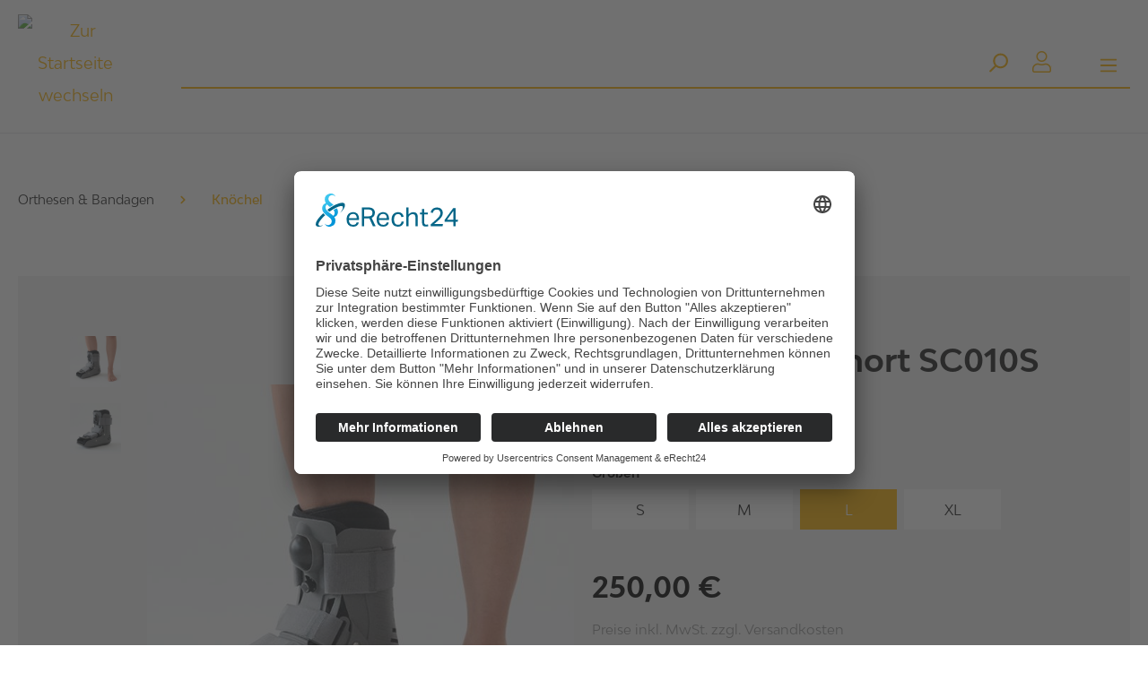

--- FILE ---
content_type: text/html; charset=UTF-8
request_url: https://www.schaper.at/Walker-Short/201594
body_size: 18157
content:

<!DOCTYPE html>

<html lang="de-DE"
      itemscope="itemscope"
      itemtype="https://schema.org/WebPage">

                            
    <head>
                                        <meta charset="utf-8">
            
                            <meta name="viewport"
                      content="width=device-width, initial-scale=1, shrink-to-fit=no">
            
                            <meta name="author"
                      content=""/>
                <meta name="robots"
                      content="index,follow"/>
                <meta name="revisit-after"
                      content="15 days"/>
                <meta name="keywords"
                      content=""/>
                <meta name="description"
                      content="Der Walker short immobilisiert die Fußregion und fördert durch diese Ruhigstellung eine rasche Wiedererlangung der Mobilität.Schaper-Plus

Kurze Unte…"/>
            
                <meta property="og:type"
          content="product"/>
    <meta property="og:site_name"
          content="www.schaper.at"/>
    <meta property="og:url"
          content="https://www.schaper.at/AirFlex-Walker-short-SC010S/201594"/>
    <meta property="og:title"
          content="AirFlex Walker short SC010S | L | Universalseite | Grau | 201594"/>

    <meta property="og:description"
          content="Der Walker short immobilisiert die Fußregion und fördert durch diese Ruhigstellung eine rasche Wiedererlangung der Mobilität.Schaper-Plus

Kurze Unte…"/>
    <meta property="og:image"
          content="https://www.schaper.at/media/9b/a5/b2/1622212090/SC010S Walker kurz_2w.jpg"/>

    
            <meta property="product:price:amount"
          content="250"/>
    <meta property="product:price:currency"
          content="EUR"/>
    <meta property="product:product_link"
          content="https://www.schaper.at/AirFlex-Walker-short-SC010S/201594"/>

    <meta name="twitter:card"
          content="product"/>
    <meta name="twitter:site"
          content="www.schaper.at"/>
    <meta name="twitter:title"
          content="AirFlex Walker short SC010S | L | Universalseite | Grau | 201594"/>
    <meta name="twitter:description"
          content="Der Walker short immobilisiert die Fußregion und fördert durch diese Ruhigstellung eine rasche Wiedererlangung der Mobilität.Schaper-Plus

Kurze Unte…"/>
    <meta name="twitter:image"
          content="https://www.schaper.at/media/9b/a5/b2/1622212090/SC010S Walker kurz_2w.jpg"/>

                            <meta itemprop="copyrightHolder"
                      content="www.schaper.at"/>
                <meta itemprop="copyrightYear"
                      content=""/>
                <meta itemprop="isFamilyFriendly"
                      content="false"/>
                <meta itemprop="image"
                      content="https://www.schaper.at/media/1f/e1/10/1741599702/Schaper_neg_RGB.png"/>
            
                                                

        <meta name="google-site-verification" content="i8SyZ7XM3sGiLMn_Mp9QoZyGUCuOiagPONse_keZF-M" />

                    <link rel="shortcut icon"
                  href="https://www.schaper.at/media/d4/17/6c/1619435464/logo-bandagist.png">
        
                                <link rel="apple-touch-icon"
                  sizes="180x180"
                  href="https://www.schaper.at/media/d4/17/6c/1619435464/logo-bandagist.png">
                    
                            
            
    
    <link rel="canonical" href="https://www.schaper.at/AirFlex-Walker-short-SC010S/201594" />

                    <title itemprop="name">AirFlex Walker short SC010S | L | Universalseite | Grau | 201594</title>
        
                                                                        <link rel="stylesheet"
                      href="https://www.schaper.at/theme/f70cd1ad08a8de3a0c4c33bafd500590/css/all.css?1763575962749416">
                                    
                                <script id="usercentrics-cmp" async data-eu-mode="true" data-settings-id="AwlB25Yltw79rh" src="https://app.eu.usercentrics.eu/browser-ui/latest/loader.js"></script>
            
                    <script>
        window.features = {"V6_5_0_0":false,"v6.5.0.0":false,"PERFORMANCE_TWEAKS":false,"performance.tweaks":false,"FEATURE_NEXT_1797":false,"feature.next.1797":false,"FEATURE_NEXT_11917":false,"feature.next.11917":false,"FEATURE_NEXT_16710":false,"feature.next.16710":false,"FEATURE_NEXT_13810":false,"feature.next.13810":false,"FEATURE_NEXT_13250":false,"feature.next.13250":false,"FEATURE_NEXT_17276":false,"feature.next.17276":false,"FEATURE_NEXT_16151":false,"feature.next.16151":false,"FEATURE_NEXT_16155":false,"feature.next.16155":false,"FEATURE_NEXT_14872":false,"feature.next.14872":false,"FEATURE_NEXT_19501":false,"feature.next.19501":false,"FEATURE_NEXT_15053":false,"feature.next.15053":false,"FEATURE_NEXT_14114":false,"feature.next.14114":false,"FEATURE_NEXT_18215":false,"feature.next.18215":false,"FEATURE_NEXT_12455":false,"feature.next.12455":false,"FEATURE_NEXT_15815":false,"feature.next.15815":false,"FEATURE_NEXT_14699":false,"feature.next.14699":false,"FEATURE_NEXT_15707":false,"feature.next.15707":false,"FEATURE_NEXT_15475":false,"feature.next.15475":false,"FEATURE_NEXT_14360":false,"feature.next.14360":false,"FEATURE_NEXT_15172":false,"feature.next.15172":false,"FEATURE_NEXT_15687":false,"feature.next.15687":false,"FEATURE_NEXT_14001":false,"feature.next.14001":false,"FEATURE_NEXT_7739":false,"feature.next.7739":false,"FEATURE_NEXT_16200":false,"feature.next.16200":false,"FEATURE_NEXT_13410":false,"feature.next.13410":false,"FEATURE_NEXT_15917":false,"feature.next.15917":false,"FEATURE_NEXT_15957":false,"feature.next.15957":false,"FEATURE_NEXT_16223":false,"feature.next.16223":false,"FEATURE_NEXT_13601":false,"feature.next.13601":false,"FEATURE_NEXT_16992":false,"feature.next.16992":false,"FEATURE_NEXT_7530":false,"feature.next.7530":false,"FEATURE_NEXT_16824":false,"feature.next.16824":false,"FEATURE_NEXT_16271":false,"feature.next.16271":false,"FEATURE_NEXT_15381":false,"feature.next.15381":false,"FEATURE_NEXT_17275":false,"feature.next.17275":false,"FEATURE_NEXT_17016":false,"feature.next.17016":false,"FEATURE_NEXT_16236":false,"feature.next.16236":false,"FEATURE_NEXT_16640":false,"feature.next.16640":false,"FEATURE_NEXT_17261":false,"feature.next.17261":false,"FEATURE_NEXT_17858":false,"feature.next.17858":false,"FEATURE_NEXT_6758":false,"feature.next.6758":false,"FEATURE_NEXT_18592":false,"feature.next.18592":false,"FEATURE_NEXT_19048":false,"feature.next.19048":false,"FEATURE_NEXT_19822":false,"feature.next.19822":false,"FEATURE_NEXT_17540":false,"feature.next.17540":false,"FEATURE_NEXT_18129":false,"feature.next.18129":false,"FEATURE_NEXT_19163":false,"feature.next.19163":false,"FEATURE_NEXT_18187":false,"feature.next.18187":false,"FEATURE_NEXT_17978":false,"feature.next.17978":false,"FEATURE_NEXT_17869":false,"feature.next.17869":false,"FEATURE_NEXT_11634":false,"feature.next.11634":false,"FEATURE_NEXT_18762":false,"feature.next.18762":false,"FEATURE_NEXT_21547":false,"feature.next.21547":false};
    </script>
        

                
                <script type="application/ld+json">
        {
            "@context": "http://schema.org/",
            "@type": "Product",
            "name": "AirFlex Walker short SC010S",
            "image": "https://www.schaper.at/media/9b/a5/b2/1622212090/SC010S Walker kurz_2w.jpg",
            "description": "Der Walker short immobilisiert die Fußregion und fördert durch diese Ruhigstellung eine rasche Wiedererlangung der Mobilität.Schaper-Plus

Kurze Unterschenkel-Fußorthese zur Immobilisierung der Fußregion nach Verletzungen oder 	OperationenDie Luftkammern sorgen für eine sichere Einbettung und StabilisierungIntegrierte Luftpumpe zur einfachen Regulierung des DrucksAbgerundete Laufsohle für einen sicheren GangWeiche Innenpolsterung für ein angenehmes TragegefühlMit Stoff-Zehenschutz, der bequem mithilfe des Klettverschlusses befestigt werden kann
",
            "sku": "201594",
                        "brand": {
            "@type": "Brand",
            "name": ""
        },
                                "offers": {
            "@type": "Offer",
            "url": "https://www.schaper.at/AirFlex-Walker-short-SC010S/201594",
            "priceCurrency": "EUR",
            "price": "250",
            "priceValidUntil": "2031-01-21",
            "itemCondition": "http://schema.org/NewCondition",
            "availability": "http://schema.org/OutOfStock",
            "seller": {
            "@type": "Organization",
            "name": "SCHAPER - ONLINESHOP"
            }
        }
        }
    </script>
    
    
                            <script>
        dataLayer = window.dataLayer || []; dataLayer.push({"pageTitle":"AirFlex Walker short SC010S | L | Universalseite | Grau | 201594","pageSubCategory":"","pageCategoryID":"","pageSubCategoryID":"","pageCountryCode":"de-DE","pageLanguageCode":"Deutsch","pageVersion":1,"pageTestVariation":"1","pageValue":1,"pageAttributes":"1","pageCategory":"Product","productID":"8716461f3cc944cab2cd2124fd347af8","productName":"AirFlex Walker short SC010S","productPrice":"250.00","productEAN":null,"productSku":"201594","productCategory":"Kn\u00f6chel","productCategoryID":"8605f0ae4d6b4c598a54e582e2d0358c","productCurrency":"EUR","visitorLoginState":"Logged Out","visitorType":"NOT LOGGED IN","visitorLifetimeValue":0,"visitorExistingCustomer":"No"});
                                        dataLayer.push (
                {"ecommerce":{"currencyCode":"EUR","detail":{"products":[{"name":"AirFlex Walker short SC010S","id":"201594","price":250,"category":"Kn\u00f6chel"}]}}}
            );
                                </script>
            
                        
            <script type="text/plain" data-usercentrics="Google Tag Manager">(function(w,d,s,l,i){w[l]=w[l]||[];w[l].push({'gtm.start':
                    new Date().getTime(),event:'gtm.js'});var f=d.getElementsByTagName(s)[0],
                j=d.createElement(s),dl=l!='dataLayer'?'&l='+l:'';j.async=true;j.src=
                '//www.googletagmanager.com/gtm.js?id='+i+dl;f.parentNode.insertBefore(j,f);
            })(window,document,'script','dataLayer','GTM-M9LCF2F');</script>            
                                        




                            
            
                
        
            </head>


    <body class="is-ctl-product is-act-index"
          data-page-title="">


    <div class=" page-wrap fixed-header">


                                                <noscript class="noscript-main">
                
    <div role="alert"
         class="alert alert-info alert-has-icon">
                                                                <span class="icon icon-info">
                            <svg xmlns="http://www.w3.org/2000/svg" xmlns:xlink="http://www.w3.org/1999/xlink" width="24" height="24" viewBox="0 0 24 24"><defs><path d="M12 7c.5523 0 1 .4477 1 1s-.4477 1-1 1-1-.4477-1-1 .4477-1 1-1zm1 9c0 .5523-.4477 1-1 1s-1-.4477-1-1v-5c0-.5523.4477-1 1-1s1 .4477 1 1v5zm11-4c0 6.6274-5.3726 12-12 12S0 18.6274 0 12 5.3726 0 12 0s12 5.3726 12 12zM12 2C6.4772 2 2 6.4772 2 12s4.4772 10 10 10 10-4.4772 10-10S17.5228 2 12 2z" id="icons-default-info" /></defs><use xlink:href="#icons-default-info" fill="#758CA3" fill-rule="evenodd" /></svg>
        </span>                                    
                    <div class="alert-content-container">
                                                    
                                    <div class="alert-content">
                                                    Um unseren Shop in vollem Umfang nutzen zu können, empfehlen wir Ihnen Javascript in Ihrem Browser zu aktivieren.
                                            </div>
                
                                                                </div>
            </div>
            </noscript>
        
            

            <header class="header-wrap fixed">
                
                                    <div class="header-main-home">
                                                    <div class="container">
                                            <div class="row align-items-center header-row">
                    <div class="header-logo-col">
                    <div class="header-logo-main">
        
                    <a href="/">
                <picture>
                    
                        <img
                                src="https://www.schaper.at/bundles/chilicustom/assets/images/Schaper_RGB.png?1741600703234313"
                                alt="Zur Startseite wechseln"
                                class="img-fluid header-logo-main-img"/>

                                    </picture>
        </a>

            
                        </div>
            </div>
        
                
                                                                                                                   
                                              <div class="nav-wrapper">
                                                            <form method="post"
                                      action="/checkout/language"
                                      class="language-form"
                                      data-form-auto-submit="true">

                                                                            <input type="hidden" name="_csrf_token" value="f1947e74da0932a34758.0yGBQ2TtK9uNriJj7QvwczkhkTVLZqWGfdUp7postvg.6mTTbhTcarDawncOm1SXBnFv5W0HFpbXSpt92cxHz6KDTdF2Fd977MzGFg">
                                    
                                                                                                                                                            
                                                                                                            </form>
                                                                                                                                              <div class="header-nav-actions-container">
                            <div class="header-nav-col">
                    
    <div class="main-navigation "
         id="mainNavigation"
         data-flyout-menu="true">
                    <div class="container">
                                    <nav class="nav main-navigation-menu"
                         itemscope="itemscope"
                         itemtype="http://schema.org/SiteNavigationElement">

                        
                                                                                                                            

                                                                                                            <a class="nav-link main-navigation-link"
                                           href="https://www.schaper.at/Orthesen-Bandagen/"
                                           itemprop="url"
                                                                                                    data-flyout-menu-trigger="45d1f151acf64926a45b28217eabfbd0"
                                                                                           title="Orthesen &amp; Bandagen">
                                            <div class="main-navigation-link-text">
                                                <span itemprop="name">Orthesen &amp; Bandagen</span>
                                            </div>
                                        </a>
                                                                                                                                                                                                

                                                                                                            <a class="nav-link main-navigation-link"
                                           href="https://www.schaper.at/Mobilitaet/"
                                           itemprop="url"
                                                                                                    data-flyout-menu-trigger="e180eb9b6dae462584094e5f33644e49"
                                                                                           title="Mobilität">
                                            <div class="main-navigation-link-text">
                                                <span itemprop="name">Mobilität</span>
                                            </div>
                                        </a>
                                                                                                                                                                                                

                                                                                                            <a class="nav-link main-navigation-link"
                                           href="https://www.schaper.at/Bad-WC/"
                                           itemprop="url"
                                                                                                    data-flyout-menu-trigger="8a77e13a209c4918816ff6f920f711ea"
                                                                                           title="Bad &amp; WC ">
                                            <div class="main-navigation-link-text">
                                                <span itemprop="name">Bad &amp; WC </span>
                                            </div>
                                        </a>
                                                                                                                                                                                                

                                                                                                            <a class="nav-link main-navigation-link"
                                           href="https://www.schaper.at/Pflege-Hygiene/"
                                           itemprop="url"
                                                                                                    data-flyout-menu-trigger="93c071acb65d45a193ea4291291965b1"
                                                                                           title="Pflege &amp; Hygiene">
                                            <div class="main-navigation-link-text">
                                                <span itemprop="name">Pflege &amp; Hygiene</span>
                                            </div>
                                        </a>
                                                                                                                                                                                                

                                                                                                            <a class="nav-link main-navigation-link"
                                           href="https://www.schaper.at/Alltagshilfen-Gesundheit/"
                                           itemprop="url"
                                                                                                    data-flyout-menu-trigger="d46ad4fa5fe049bbacb5d378878e543c"
                                                                                           title="Alltagshilfen &amp; Gesundheit">
                                            <div class="main-navigation-link-text">
                                                <span itemprop="name">Alltagshilfen &amp; Gesundheit</span>
                                            </div>
                                        </a>
                                                                                                                                                                                                

                                                                                                            <a class="nav-link main-navigation-link"
                                           href="https://www.schaper-healthcare.com"
                                           itemprop="url"
                                                                                                    data-flyout-menu-trigger="ba3660f9dd434554af16be8459269efc"
                                                                                           title="Über Schaper">
                                            <div class="main-navigation-link-text">
                                                <span itemprop="name">Über Schaper</span>
                                            </div>
                                        </a>
                                                                                                                                                    
                    </nav>


                            </div>
        
                                                                                                                                                                                                                                                                                                                                                                                                                                
                                                <div class="navigation-flyouts">
                                                                                                                                                                <div class="navigation-flyout "
                                             data-flyout-menu-id="45d1f151acf64926a45b28217eabfbd0">
                                            <div class="container">
                                                                                                                            <div class="row navigation-flyout-bar">
                            <div class="col">
                    <div class="navigation-flyout-category-link">
                                                                                    <a class="nav-link"
                                   href="https://www.schaper.at/Orthesen-Bandagen/"
                                   itemprop="url"
                                   title="Orthesen &amp; Bandagen">
                                                                            Zur Kategorie Orthesen &amp; Bandagen
                                                <span class="icon icon-arrow-right icon-primary">
                        <svg xmlns="http://www.w3.org/2000/svg" xmlns:xlink="http://www.w3.org/1999/xlink" width="16" height="16" viewBox="0 0 16 16"><defs><path id="icons-solid-arrow-right" d="M6.7071 6.2929c-.3905-.3905-1.0237-.3905-1.4142 0-.3905.3905-.3905 1.0237 0 1.4142l3 3c.3905.3905 1.0237.3905 1.4142 0l3-3c.3905-.3905.3905-1.0237 0-1.4142-.3905-.3905-1.0237-.3905-1.4142 0L9 8.5858l-2.2929-2.293z" /></defs><use transform="rotate(-90 9 8.5)" xlink:href="#icons-solid-arrow-right" fill="#758CA3" fill-rule="evenodd" /></svg>
        </span>
                                                                        </a>
                                                                        </div>
                </div>
            
                            <div class="col-auto">
                    <div class="navigation-flyout-close js-close-flyout-menu">
                                                                                            <span class="icon icon-x">
                        <svg xmlns="http://www.w3.org/2000/svg" xmlns:xlink="http://www.w3.org/1999/xlink" width="24" height="24" viewBox="0 0 24 24"><defs><path d="m10.5858 12-7.293-7.2929c-.3904-.3905-.3904-1.0237 0-1.4142.3906-.3905 1.0238-.3905 1.4143 0L12 10.5858l7.2929-7.293c.3905-.3904 1.0237-.3904 1.4142 0 .3905.3906.3905 1.0238 0 1.4143L13.4142 12l7.293 7.2929c.3904.3905.3904 1.0237 0 1.4142-.3906.3905-1.0238.3905-1.4143 0L12 13.4142l-7.2929 7.293c-.3905.3904-1.0237.3904-1.4142 0-.3905-.3906-.3905-1.0238 0-1.4143L10.5858 12z" id="icons-default-x" /></defs><use xlink:href="#icons-default-x" fill="#758CA3" fill-rule="evenodd" /></svg>
        </span>
                                                                            </div>
                </div>
                    </div>
    
            <div class="row navigation-flyout-content">
                            <div class="col">
                    <div class="navigation-flyout-categories">
                                                        
                    
    <div class="row navigation-flyout-categories is-level-0">
                                            
                            <div class="col-6 navigation-flyout-col">
                                                                        <a class="nav-item nav-link navigation-flyout-link is-level-0"
                               href="https://www.schaper.at/Orthesen-Bandagen/Bandagen/"
                               itemprop="url"
                               title="Bandagen">
                                <span itemprop="name">Bandagen</span>
                            </a>
                                            
                                                                            
        
    <div class="navigation-flyout-categories is-level-1">
            </div>
                                                            </div>
                                                        
                            <div class="col-6 navigation-flyout-col">
                                                                        <a class="nav-item nav-link navigation-flyout-link is-level-0"
                               href="https://www.schaper.at/Orthesen-Bandagen/Hals/"
                               itemprop="url"
                               title="Hals">
                                <span itemprop="name">Hals</span>
                            </a>
                                            
                                                                            
        
    <div class="navigation-flyout-categories is-level-1">
            </div>
                                                            </div>
                                                        
                            <div class="col-6 navigation-flyout-col">
                                                                        <a class="nav-item nav-link navigation-flyout-link is-level-0"
                               href="https://www.schaper.at/Orthesen-Bandagen/Schulter/"
                               itemprop="url"
                               title="Schulter">
                                <span itemprop="name">Schulter</span>
                            </a>
                                            
                                                                            
        
    <div class="navigation-flyout-categories is-level-1">
            </div>
                                                            </div>
                                                        
                            <div class="col-6 navigation-flyout-col">
                                                                        <a class="nav-item nav-link navigation-flyout-link is-level-0"
                               href="https://www.schaper.at/Orthesen-Bandagen/Oberkoerper/"
                               itemprop="url"
                               title="Oberkörper">
                                <span itemprop="name">Oberkörper</span>
                            </a>
                                            
                                                                            
        
    <div class="navigation-flyout-categories is-level-1">
            </div>
                                                            </div>
                                                        
                            <div class="col-6 navigation-flyout-col">
                                                                        <a class="nav-item nav-link navigation-flyout-link is-level-0"
                               href="https://www.schaper.at/Orthesen-Bandagen/Ellbogen/"
                               itemprop="url"
                               title="Ellbogen">
                                <span itemprop="name">Ellbogen</span>
                            </a>
                                            
                                                                            
        
    <div class="navigation-flyout-categories is-level-1">
            </div>
                                                            </div>
                                                        
                            <div class="col-6 navigation-flyout-col">
                                                                        <a class="nav-item nav-link navigation-flyout-link is-level-0"
                               href="https://www.schaper.at/Orthesen-Bandagen/Hand/"
                               itemprop="url"
                               title="Hand">
                                <span itemprop="name">Hand</span>
                            </a>
                                            
                                                                            
        
    <div class="navigation-flyout-categories is-level-1">
            </div>
                                                            </div>
                                                        
                            <div class="col-6 navigation-flyout-col">
                                                                        <a class="nav-item nav-link navigation-flyout-link is-level-0"
                               href="https://www.schaper.at/Orthesen-Bandagen/Finger/"
                               itemprop="url"
                               title="Finger">
                                <span itemprop="name">Finger</span>
                            </a>
                                            
                                                                            
        
    <div class="navigation-flyout-categories is-level-1">
            </div>
                                                            </div>
                                                        
                            <div class="col-6 navigation-flyout-col">
                                                                        <a class="nav-item nav-link navigation-flyout-link is-level-0"
                               href="https://www.schaper.at/Orthesen-Bandagen/Daumen/"
                               itemprop="url"
                               title="Daumen">
                                <span itemprop="name">Daumen</span>
                            </a>
                                            
                                                                            
        
    <div class="navigation-flyout-categories is-level-1">
            </div>
                                                            </div>
                                                        
                            <div class="col-6 navigation-flyout-col">
                                                                        <a class="nav-item nav-link navigation-flyout-link is-level-0"
                               href="https://www.schaper.at/Orthesen-Bandagen/Huefte/"
                               itemprop="url"
                               title="Hüfte">
                                <span itemprop="name">Hüfte</span>
                            </a>
                                            
                                                                            
        
    <div class="navigation-flyout-categories is-level-1">
            </div>
                                                            </div>
                                                        
                            <div class="col-6 navigation-flyout-col">
                                                                        <a class="nav-item nav-link navigation-flyout-link is-level-0"
                               href="https://www.schaper.at/Orthesen-Bandagen/Knie/"
                               itemprop="url"
                               title="Knie">
                                <span itemprop="name">Knie</span>
                            </a>
                                            
                                                                            
        
    <div class="navigation-flyout-categories is-level-1">
            </div>
                                                            </div>
                                                        
                            <div class="col-6 navigation-flyout-col">
                                                                        <a class="nav-item nav-link navigation-flyout-link is-level-0"
                               href="https://www.schaper.at/Orthesen-Bandagen/Knoechel/"
                               itemprop="url"
                               title="Knöchel">
                                <span itemprop="name">Knöchel</span>
                            </a>
                                            
                                                                            
        
    <div class="navigation-flyout-categories is-level-1">
            </div>
                                                            </div>
                                                        
                            <div class="col-6 navigation-flyout-col">
                                                                        <a class="nav-item nav-link navigation-flyout-link is-level-0"
                               href="https://www.schaper.at/Orthesen-Bandagen/Fuss/"
                               itemprop="url"
                               title="Fuß">
                                <span itemprop="name">Fuß</span>
                            </a>
                                            
                                                                            
        
    <div class="navigation-flyout-categories is-level-1">
            </div>
                                                            </div>
                                                        
                            <div class="col-6 navigation-flyout-col">
                                                                        <a class="nav-item nav-link navigation-flyout-link is-level-0"
                               href="https://www.schaper.at/Orthesen-Bandagen/Produkte-fuer-Kinder/"
                               itemprop="url"
                               title="Produkte für Kinder">
                                <span itemprop="name">Produkte für Kinder</span>
                            </a>
                                            
                                                                            
        
    <div class="navigation-flyout-categories is-level-1">
            </div>
                                                            </div>
                                                        
                            <div class="col-6 navigation-flyout-col">
                                                                        <a class="nav-item nav-link navigation-flyout-link is-level-0"
                               href="https://www.schaper.at/Orthesen-Bandagen/Kompressions-Kaeltetherapie/"
                               itemprop="url"
                               title="Kompressions- Kältetherapie">
                                <span itemprop="name">Kompressions- Kältetherapie</span>
                            </a>
                                            
                                                                            
        
    <div class="navigation-flyout-categories is-level-1">
            </div>
                                                            </div>
                                                        
                            <div class="col-6 navigation-flyout-col">
                                                                        <a class="nav-item nav-link navigation-flyout-link is-level-0"
                               href="https://www.schaper.at/Orthesen-Bandagen/ALLE/"
                               itemprop="url"
                               title="ALLE">
                                <span itemprop="name">ALLE</span>
                            </a>
                                            
                                                                            
        
    <div class="navigation-flyout-categories is-level-1">
            </div>
                                                            </div>
                        </div>
                                            </div>
                </div>
            
                                                </div>
                                                                                                </div>
                                        </div>
                                                                                                                                                                                                            <div class="navigation-flyout "
                                             data-flyout-menu-id="e180eb9b6dae462584094e5f33644e49">
                                            <div class="container">
                                                                                                                            <div class="row navigation-flyout-bar">
                            <div class="col">
                    <div class="navigation-flyout-category-link">
                                                                                    <a class="nav-link"
                                   href="https://www.schaper.at/Mobilitaet/"
                                   itemprop="url"
                                   title="Mobilität">
                                                                            Zur Kategorie Mobilität
                                                <span class="icon icon-arrow-right icon-primary">
                        <svg xmlns="http://www.w3.org/2000/svg" xmlns:xlink="http://www.w3.org/1999/xlink" width="16" height="16" viewBox="0 0 16 16"><defs><path id="icons-solid-arrow-right" d="M6.7071 6.2929c-.3905-.3905-1.0237-.3905-1.4142 0-.3905.3905-.3905 1.0237 0 1.4142l3 3c.3905.3905 1.0237.3905 1.4142 0l3-3c.3905-.3905.3905-1.0237 0-1.4142-.3905-.3905-1.0237-.3905-1.4142 0L9 8.5858l-2.2929-2.293z" /></defs><use transform="rotate(-90 9 8.5)" xlink:href="#icons-solid-arrow-right" fill="#758CA3" fill-rule="evenodd" /></svg>
        </span>
                                                                        </a>
                                                                        </div>
                </div>
            
                            <div class="col-auto">
                    <div class="navigation-flyout-close js-close-flyout-menu">
                                                                                            <span class="icon icon-x">
                        <svg xmlns="http://www.w3.org/2000/svg" xmlns:xlink="http://www.w3.org/1999/xlink" width="24" height="24" viewBox="0 0 24 24"><defs><path d="m10.5858 12-7.293-7.2929c-.3904-.3905-.3904-1.0237 0-1.4142.3906-.3905 1.0238-.3905 1.4143 0L12 10.5858l7.2929-7.293c.3905-.3904 1.0237-.3904 1.4142 0 .3905.3906.3905 1.0238 0 1.4143L13.4142 12l7.293 7.2929c.3904.3905.3904 1.0237 0 1.4142-.3906.3905-1.0238.3905-1.4143 0L12 13.4142l-7.2929 7.293c-.3905.3904-1.0237.3904-1.4142 0-.3905-.3906-.3905-1.0238 0-1.4143L10.5858 12z" id="icons-default-x" /></defs><use xlink:href="#icons-default-x" fill="#758CA3" fill-rule="evenodd" /></svg>
        </span>
                                                                            </div>
                </div>
                    </div>
    
            <div class="row navigation-flyout-content">
                            <div class="col">
                    <div class="navigation-flyout-categories">
                                                        
                    
    <div class="row navigation-flyout-categories is-level-0">
                                            
                            <div class="col-6 navigation-flyout-col">
                                                                        <a class="nav-item nav-link navigation-flyout-link is-level-0"
                               href="https://www.schaper.at/Mobilitaet/Gehhilfen/"
                               itemprop="url"
                               title="Gehhilfen">
                                <span itemprop="name">Gehhilfen</span>
                            </a>
                                            
                                                                            
        
    <div class="navigation-flyout-categories is-level-1">
            </div>
                                                            </div>
                                                        
                            <div class="col-6 navigation-flyout-col">
                                                                        <a class="nav-item nav-link navigation-flyout-link is-level-0"
                               href="https://www.schaper.at/Mobilitaet/Rollmobile/"
                               itemprop="url"
                               title="Rollmobile">
                                <span itemprop="name">Rollmobile</span>
                            </a>
                                            
                                                                            
        
    <div class="navigation-flyout-categories is-level-1">
            </div>
                                                            </div>
                                                        
                            <div class="col-6 navigation-flyout-col">
                                                                        <a class="nav-item nav-link navigation-flyout-link is-level-0"
                               href="https://www.schaper.at/Mobilitaet/Rollstuehle/"
                               itemprop="url"
                               title=" Rollstühle ">
                                <span itemprop="name"> Rollstühle </span>
                            </a>
                                            
                                                                            
        
    <div class="navigation-flyout-categories is-level-1">
            </div>
                                                            </div>
                                                        
                            <div class="col-6 navigation-flyout-col">
                                                                        <a class="nav-item nav-link navigation-flyout-link is-level-0"
                               href="https://www.schaper.at/Mobilitaet/Patientenlifter/"
                               itemprop="url"
                               title="Patientenlifter">
                                <span itemprop="name">Patientenlifter</span>
                            </a>
                                            
                                                                            
        
    <div class="navigation-flyout-categories is-level-1">
            </div>
                                                            </div>
                                                        
                            <div class="col-6 navigation-flyout-col">
                                                                        <a class="nav-item nav-link navigation-flyout-link is-level-0"
                               href="https://www.schaper.at/Mobilitaet/Zubehoer/"
                               itemprop="url"
                               title="Zubehör">
                                <span itemprop="name">Zubehör</span>
                            </a>
                                            
                                                                            
        
    <div class="navigation-flyout-categories is-level-1">
            </div>
                                                            </div>
                        </div>
                                            </div>
                </div>
            
                                                </div>
                                                                                                </div>
                                        </div>
                                                                                                                                                                                                            <div class="navigation-flyout "
                                             data-flyout-menu-id="8a77e13a209c4918816ff6f920f711ea">
                                            <div class="container">
                                                                                                                            <div class="row navigation-flyout-bar">
                            <div class="col">
                    <div class="navigation-flyout-category-link">
                                                                                    <a class="nav-link"
                                   href="https://www.schaper.at/Bad-WC/"
                                   itemprop="url"
                                   title="Bad &amp; WC ">
                                                                            Zur Kategorie Bad &amp; WC 
                                                <span class="icon icon-arrow-right icon-primary">
                        <svg xmlns="http://www.w3.org/2000/svg" xmlns:xlink="http://www.w3.org/1999/xlink" width="16" height="16" viewBox="0 0 16 16"><defs><path id="icons-solid-arrow-right" d="M6.7071 6.2929c-.3905-.3905-1.0237-.3905-1.4142 0-.3905.3905-.3905 1.0237 0 1.4142l3 3c.3905.3905 1.0237.3905 1.4142 0l3-3c.3905-.3905.3905-1.0237 0-1.4142-.3905-.3905-1.0237-.3905-1.4142 0L9 8.5858l-2.2929-2.293z" /></defs><use transform="rotate(-90 9 8.5)" xlink:href="#icons-solid-arrow-right" fill="#758CA3" fill-rule="evenodd" /></svg>
        </span>
                                                                        </a>
                                                                        </div>
                </div>
            
                            <div class="col-auto">
                    <div class="navigation-flyout-close js-close-flyout-menu">
                                                                                            <span class="icon icon-x">
                        <svg xmlns="http://www.w3.org/2000/svg" xmlns:xlink="http://www.w3.org/1999/xlink" width="24" height="24" viewBox="0 0 24 24"><defs><path d="m10.5858 12-7.293-7.2929c-.3904-.3905-.3904-1.0237 0-1.4142.3906-.3905 1.0238-.3905 1.4143 0L12 10.5858l7.2929-7.293c.3905-.3904 1.0237-.3904 1.4142 0 .3905.3906.3905 1.0238 0 1.4143L13.4142 12l7.293 7.2929c.3904.3905.3904 1.0237 0 1.4142-.3906.3905-1.0238.3905-1.4143 0L12 13.4142l-7.2929 7.293c-.3905.3904-1.0237.3904-1.4142 0-.3905-.3906-.3905-1.0238 0-1.4143L10.5858 12z" id="icons-default-x" /></defs><use xlink:href="#icons-default-x" fill="#758CA3" fill-rule="evenodd" /></svg>
        </span>
                                                                            </div>
                </div>
                    </div>
    
            <div class="row navigation-flyout-content">
                            <div class="col">
                    <div class="navigation-flyout-categories">
                                                        
                    
    <div class="row navigation-flyout-categories is-level-0">
                                            
                            <div class="col-6 navigation-flyout-col">
                                                                        <a class="nav-item nav-link navigation-flyout-link is-level-0"
                               href="https://www.schaper.at/Bad-WC/Badehilfen/"
                               itemprop="url"
                               title=" Badehilfen">
                                <span itemprop="name"> Badehilfen</span>
                            </a>
                                            
                                                                            
        
    <div class="navigation-flyout-categories is-level-1">
            </div>
                                                            </div>
                                                        
                            <div class="col-6 navigation-flyout-col">
                                                                        <a class="nav-item nav-link navigation-flyout-link is-level-0"
                               href="https://www.schaper.at/Bad-WC/Duschhilfen/"
                               itemprop="url"
                               title="Duschhilfen">
                                <span itemprop="name">Duschhilfen</span>
                            </a>
                                            
                                                                            
        
    <div class="navigation-flyout-categories is-level-1">
            </div>
                                                            </div>
                                                        
                            <div class="col-6 navigation-flyout-col">
                                                                        <a class="nav-item nav-link navigation-flyout-link is-level-0"
                               href="https://www.schaper.at/Bad-WC/Haltegriffe/"
                               itemprop="url"
                               title="Haltegriffe">
                                <span itemprop="name">Haltegriffe</span>
                            </a>
                                            
                                                                            
        
    <div class="navigation-flyout-categories is-level-1">
            </div>
                                                            </div>
                                                        
                            <div class="col-6 navigation-flyout-col">
                                                                        <a class="nav-item nav-link navigation-flyout-link is-level-0"
                               href="https://www.schaper.at/Bad-WC/Toilettenhilfen/"
                               itemprop="url"
                               title="Toilettenhilfen">
                                <span itemprop="name">Toilettenhilfen</span>
                            </a>
                                            
                                                                            
        
    <div class="navigation-flyout-categories is-level-1">
            </div>
                                                            </div>
                                                        
                            <div class="col-6 navigation-flyout-col">
                                                                        <a class="nav-item nav-link navigation-flyout-link is-level-0"
                               href="https://www.schaper.at/Bad-WC/Toilettenstuehle/"
                               itemprop="url"
                               title="Toilettenstühle">
                                <span itemprop="name">Toilettenstühle</span>
                            </a>
                                            
                                                                            
        
    <div class="navigation-flyout-categories is-level-1">
            </div>
                                                            </div>
                                                        
                            <div class="col-6 navigation-flyout-col">
                                                                        <a class="nav-item nav-link navigation-flyout-link is-level-0"
                               href="https://www.schaper.at/Bad-WC/Gipsschutz/"
                               itemprop="url"
                               title="Gipsschutz">
                                <span itemprop="name">Gipsschutz</span>
                            </a>
                                            
                                                                            
        
    <div class="navigation-flyout-categories is-level-1">
            </div>
                                                            </div>
                                                        
                            <div class="col-6 navigation-flyout-col">
                                                                        <a class="nav-item nav-link navigation-flyout-link is-level-0"
                               href="https://www.schaper.at/Bad-WC/Zubehoer/"
                               itemprop="url"
                               title="Zubehör">
                                <span itemprop="name">Zubehör</span>
                            </a>
                                            
                                                                            
        
    <div class="navigation-flyout-categories is-level-1">
            </div>
                                                            </div>
                        </div>
                                            </div>
                </div>
            
                                                </div>
                                                                                                </div>
                                        </div>
                                                                                                                                                                                                            <div class="navigation-flyout "
                                             data-flyout-menu-id="93c071acb65d45a193ea4291291965b1">
                                            <div class="container">
                                                                                                                            <div class="row navigation-flyout-bar">
                            <div class="col">
                    <div class="navigation-flyout-category-link">
                                                                                    <a class="nav-link"
                                   href="https://www.schaper.at/Pflege-Hygiene/"
                                   itemprop="url"
                                   title="Pflege &amp; Hygiene">
                                                                            Zur Kategorie Pflege &amp; Hygiene
                                                <span class="icon icon-arrow-right icon-primary">
                        <svg xmlns="http://www.w3.org/2000/svg" xmlns:xlink="http://www.w3.org/1999/xlink" width="16" height="16" viewBox="0 0 16 16"><defs><path id="icons-solid-arrow-right" d="M6.7071 6.2929c-.3905-.3905-1.0237-.3905-1.4142 0-.3905.3905-.3905 1.0237 0 1.4142l3 3c.3905.3905 1.0237.3905 1.4142 0l3-3c.3905-.3905.3905-1.0237 0-1.4142-.3905-.3905-1.0237-.3905-1.4142 0L9 8.5858l-2.2929-2.293z" /></defs><use transform="rotate(-90 9 8.5)" xlink:href="#icons-solid-arrow-right" fill="#758CA3" fill-rule="evenodd" /></svg>
        </span>
                                                                        </a>
                                                                        </div>
                </div>
            
                            <div class="col-auto">
                    <div class="navigation-flyout-close js-close-flyout-menu">
                                                                                            <span class="icon icon-x">
                        <svg xmlns="http://www.w3.org/2000/svg" xmlns:xlink="http://www.w3.org/1999/xlink" width="24" height="24" viewBox="0 0 24 24"><defs><path d="m10.5858 12-7.293-7.2929c-.3904-.3905-.3904-1.0237 0-1.4142.3906-.3905 1.0238-.3905 1.4143 0L12 10.5858l7.2929-7.293c.3905-.3904 1.0237-.3904 1.4142 0 .3905.3906.3905 1.0238 0 1.4143L13.4142 12l7.293 7.2929c.3904.3905.3904 1.0237 0 1.4142-.3906.3905-1.0238.3905-1.4143 0L12 13.4142l-7.2929 7.293c-.3905.3904-1.0237.3904-1.4142 0-.3905-.3906-.3905-1.0238 0-1.4143L10.5858 12z" id="icons-default-x" /></defs><use xlink:href="#icons-default-x" fill="#758CA3" fill-rule="evenodd" /></svg>
        </span>
                                                                            </div>
                </div>
                    </div>
    
            <div class="row navigation-flyout-content">
                            <div class="col">
                    <div class="navigation-flyout-categories">
                                                        
                    
    <div class="row navigation-flyout-categories is-level-0">
                                            
                            <div class="col-6 navigation-flyout-col">
                                                                        <a class="nav-item nav-link navigation-flyout-link is-level-0"
                               href="https://www.schaper.at/Pflege-Hygiene/Hygieneartikel/"
                               itemprop="url"
                               title="Hygieneartikel">
                                <span itemprop="name">Hygieneartikel</span>
                            </a>
                                            
                                                                            
        
    <div class="navigation-flyout-categories is-level-1">
            </div>
                                                            </div>
                                                        
                            <div class="col-6 navigation-flyout-col">
                                                                        <a class="nav-item nav-link navigation-flyout-link is-level-0"
                               href="https://www.schaper.at/Pflege-Hygiene/Koerper-Hautpflege/"
                               itemprop="url"
                               title="Körper- &amp; Hautpflege">
                                <span itemprop="name">Körper- &amp; Hautpflege</span>
                            </a>
                                            
                                                                            
        
    <div class="navigation-flyout-categories is-level-1">
            </div>
                                                            </div>
                                                        
                            <div class="col-6 navigation-flyout-col">
                                                                        <a class="nav-item nav-link navigation-flyout-link is-level-0"
                               href="https://www.schaper.at/Pflege-Hygiene/Verbandsmaterial/"
                               itemprop="url"
                               title="Verbandsmaterial">
                                <span itemprop="name">Verbandsmaterial</span>
                            </a>
                                            
                                                                            
        
    <div class="navigation-flyout-categories is-level-1">
            </div>
                                                            </div>
                                                        
                            <div class="col-6 navigation-flyout-col">
                                                                        <a class="nav-item nav-link navigation-flyout-link is-level-0"
                               href="https://www.schaper.at/Pflege-Hygiene/Pflegebett-Zubehoer/"
                               itemprop="url"
                               title="Pflegebett &amp; Zubehör">
                                <span itemprop="name">Pflegebett &amp; Zubehör</span>
                            </a>
                                            
                                                                            
        
    <div class="navigation-flyout-categories is-level-1">
            </div>
                                                            </div>
                                                        
                            <div class="col-6 navigation-flyout-col">
                                                                        <a class="nav-item nav-link navigation-flyout-link is-level-0"
                               href="https://www.schaper.at/Pflege-Hygiene/Lagerungshilfen/"
                               itemprop="url"
                               title="Lagerungshilfen">
                                <span itemprop="name">Lagerungshilfen</span>
                            </a>
                                            
                                                                            
        
    <div class="navigation-flyout-categories is-level-1">
            </div>
                                                            </div>
                                                        
                            <div class="col-6 navigation-flyout-col">
                                                                        <a class="nav-item nav-link navigation-flyout-link is-level-0"
                               href="https://www.schaper.at/Pflege-Hygiene/Dekubitusprophylaxe/"
                               itemprop="url"
                               title="Dekubitusprophylaxe">
                                <span itemprop="name">Dekubitusprophylaxe</span>
                            </a>
                                            
                                                                            
        
    <div class="navigation-flyout-categories is-level-1">
            </div>
                                                            </div>
                                                        
                            <div class="col-6 navigation-flyout-col">
                                                                        <a class="nav-item nav-link navigation-flyout-link is-level-0"
                               href="https://www.schaper.at/Pflege-Hygiene/Sitzkissen/"
                               itemprop="url"
                               title="Sitzkissen">
                                <span itemprop="name">Sitzkissen</span>
                            </a>
                                            
                                                                            
        
    <div class="navigation-flyout-categories is-level-1">
            </div>
                                                            </div>
                                                        
                            <div class="col-6 navigation-flyout-col">
                                                                        <a class="nav-item nav-link navigation-flyout-link is-level-0"
                               href="https://www.schaper.at/Pflege-Hygiene/Pflegebekleidung/"
                               itemprop="url"
                               title="Pflegebekleidung">
                                <span itemprop="name">Pflegebekleidung</span>
                            </a>
                                            
                                                                            
        
    <div class="navigation-flyout-categories is-level-1">
            </div>
                                                            </div>
                                                        
                            <div class="col-6 navigation-flyout-col">
                                                                        <a class="nav-item nav-link navigation-flyout-link is-level-0"
                               href="https://www.schaper.at/Pflege-Hygiene/Inkontinenzprodukte/"
                               itemprop="url"
                               title="Inkontinenzprodukte">
                                <span itemprop="name">Inkontinenzprodukte</span>
                            </a>
                                            
                                                                            
        
    <div class="navigation-flyout-categories is-level-1">
            </div>
                                                            </div>
                                                        
                            <div class="col-6 navigation-flyout-col">
                                                                        <a class="nav-item nav-link navigation-flyout-link is-level-0"
                               href="https://www.schaper.at/Pflege-Hygiene/Urinflaschen-Steckbecken/"
                               itemprop="url"
                               title="Urinflaschen &amp; Steckbecken">
                                <span itemprop="name">Urinflaschen &amp; Steckbecken</span>
                            </a>
                                            
                                                                            
        
    <div class="navigation-flyout-categories is-level-1">
            </div>
                                                            </div>
                        </div>
                                            </div>
                </div>
            
                                                </div>
                                                                                                </div>
                                        </div>
                                                                                                                                                                                                            <div class="navigation-flyout "
                                             data-flyout-menu-id="d46ad4fa5fe049bbacb5d378878e543c">
                                            <div class="container">
                                                                                                                            <div class="row navigation-flyout-bar">
                            <div class="col">
                    <div class="navigation-flyout-category-link">
                                                                                    <a class="nav-link"
                                   href="https://www.schaper.at/Alltagshilfen-Gesundheit/"
                                   itemprop="url"
                                   title="Alltagshilfen &amp; Gesundheit">
                                                                            Zur Kategorie Alltagshilfen &amp; Gesundheit
                                                <span class="icon icon-arrow-right icon-primary">
                        <svg xmlns="http://www.w3.org/2000/svg" xmlns:xlink="http://www.w3.org/1999/xlink" width="16" height="16" viewBox="0 0 16 16"><defs><path id="icons-solid-arrow-right" d="M6.7071 6.2929c-.3905-.3905-1.0237-.3905-1.4142 0-.3905.3905-.3905 1.0237 0 1.4142l3 3c.3905.3905 1.0237.3905 1.4142 0l3-3c.3905-.3905.3905-1.0237 0-1.4142-.3905-.3905-1.0237-.3905-1.4142 0L9 8.5858l-2.2929-2.293z" /></defs><use transform="rotate(-90 9 8.5)" xlink:href="#icons-solid-arrow-right" fill="#758CA3" fill-rule="evenodd" /></svg>
        </span>
                                                                        </a>
                                                                        </div>
                </div>
            
                            <div class="col-auto">
                    <div class="navigation-flyout-close js-close-flyout-menu">
                                                                                            <span class="icon icon-x">
                        <svg xmlns="http://www.w3.org/2000/svg" xmlns:xlink="http://www.w3.org/1999/xlink" width="24" height="24" viewBox="0 0 24 24"><defs><path d="m10.5858 12-7.293-7.2929c-.3904-.3905-.3904-1.0237 0-1.4142.3906-.3905 1.0238-.3905 1.4143 0L12 10.5858l7.2929-7.293c.3905-.3904 1.0237-.3904 1.4142 0 .3905.3906.3905 1.0238 0 1.4143L13.4142 12l7.293 7.2929c.3904.3905.3904 1.0237 0 1.4142-.3906.3905-1.0238.3905-1.4143 0L12 13.4142l-7.2929 7.293c-.3905.3904-1.0237.3904-1.4142 0-.3905-.3906-.3905-1.0238 0-1.4143L10.5858 12z" id="icons-default-x" /></defs><use xlink:href="#icons-default-x" fill="#758CA3" fill-rule="evenodd" /></svg>
        </span>
                                                                            </div>
                </div>
                    </div>
    
            <div class="row navigation-flyout-content">
                            <div class="col">
                    <div class="navigation-flyout-categories">
                                                        
                    
    <div class="row navigation-flyout-categories is-level-0">
                                            
                            <div class="col-6 navigation-flyout-col">
                                                                        <a class="nav-item nav-link navigation-flyout-link is-level-0"
                               href="https://www.schaper.at/Alltagshilfen-Gesundheit/Alltagshilfen/"
                               itemprop="url"
                               title="Alltagshilfen">
                                <span itemprop="name">Alltagshilfen</span>
                            </a>
                                            
                                                                            
        
    <div class="navigation-flyout-categories is-level-1">
            </div>
                                                            </div>
                                                        
                            <div class="col-6 navigation-flyout-col">
                                                                        <a class="nav-item nav-link navigation-flyout-link is-level-0"
                               href="https://www.schaper.at/Alltagshilfen-Gesundheit/Bewegung-Therapie/"
                               itemprop="url"
                               title="Bewegung &amp; Therapie">
                                <span itemprop="name">Bewegung &amp; Therapie</span>
                            </a>
                                            
                                                                            
        
    <div class="navigation-flyout-categories is-level-1">
            </div>
                                                            </div>
                                                        
                            <div class="col-6 navigation-flyout-col">
                                                                        <a class="nav-item nav-link navigation-flyout-link is-level-0"
                               href="https://www.schaper.at/Alltagshilfen-Gesundheit/Essen-und-Trinken/"
                               itemprop="url"
                               title="Essen und Trinken">
                                <span itemprop="name">Essen und Trinken</span>
                            </a>
                                            
                                                                            
        
    <div class="navigation-flyout-categories is-level-1">
            </div>
                                                            </div>
                                                        
                            <div class="col-6 navigation-flyout-col">
                                                                        <a class="nav-item nav-link navigation-flyout-link is-level-0"
                               href="https://www.schaper.at/Alltagshilfen-Gesundheit/Sicherheit/"
                               itemprop="url"
                               title="Sicherheit">
                                <span itemprop="name">Sicherheit</span>
                            </a>
                                            
                                                                            
        
    <div class="navigation-flyout-categories is-level-1">
            </div>
                                                            </div>
                                                        
                            <div class="col-6 navigation-flyout-col">
                                                                        <a class="nav-item nav-link navigation-flyout-link is-level-0"
                               href="https://www.schaper.at/Alltagshilfen-Gesundheit/Medizinische-Geraete/"
                               itemprop="url"
                               title="Medizinische Geräte">
                                <span itemprop="name">Medizinische Geräte</span>
                            </a>
                                            
                                                                            
        
    <div class="navigation-flyout-categories is-level-1">
            </div>
                                                            </div>
                                                        
                            <div class="col-6 navigation-flyout-col">
                                                                        <a class="nav-item nav-link navigation-flyout-link is-level-0"
                               href="https://www.schaper.at/Alltagshilfen-Gesundheit/Greif-und-Ankleidehilfen/"
                               itemprop="url"
                               title="Greif- und Ankleidehilfen">
                                <span itemprop="name">Greif- und Ankleidehilfen</span>
                            </a>
                                            
                                                                            
        
    <div class="navigation-flyout-categories is-level-1">
            </div>
                                                            </div>
                                                        
                            <div class="col-6 navigation-flyout-col">
                                                                        <a class="nav-item nav-link navigation-flyout-link is-level-0"
                               href="https://www.schaper.at/Alltagshilfen-Gesundheit/Kompressions-Stuetzstruempfe/"
                               itemprop="url"
                               title="Kompressions- &amp; Stützstrümpfe">
                                <span itemprop="name">Kompressions- &amp; Stützstrümpfe</span>
                            </a>
                                            
                                                                            
        
    <div class="navigation-flyout-categories is-level-1">
            </div>
                                                            </div>
                        </div>
                                            </div>
                </div>
            
                                                </div>
                                                                                                </div>
                                        </div>
                                                                                                                                                                                                            <div class="navigation-flyout "
                                             data-flyout-menu-id="ba3660f9dd434554af16be8459269efc">
                                            <div class="container">
                                                                                                                            <div class="row navigation-flyout-bar">
                            <div class="col">
                    <div class="navigation-flyout-category-link">
                                                                                                </div>
                </div>
            
                            <div class="col-auto">
                    <div class="navigation-flyout-close js-close-flyout-menu">
                                                                                            <span class="icon icon-x">
                        <svg xmlns="http://www.w3.org/2000/svg" xmlns:xlink="http://www.w3.org/1999/xlink" width="24" height="24" viewBox="0 0 24 24"><defs><path d="m10.5858 12-7.293-7.2929c-.3904-.3905-.3904-1.0237 0-1.4142.3906-.3905 1.0238-.3905 1.4143 0L12 10.5858l7.2929-7.293c.3905-.3904 1.0237-.3904 1.4142 0 .3905.3906.3905 1.0238 0 1.4143L13.4142 12l7.293 7.2929c.3904.3905.3904 1.0237 0 1.4142-.3906.3905-1.0238.3905-1.4143 0L12 13.4142l-7.2929 7.293c-.3905.3904-1.0237.3904-1.4142 0-.3905-.3906-.3905-1.0238 0-1.4143L10.5858 12z" id="icons-default-x" /></defs><use xlink:href="#icons-default-x" fill="#758CA3" fill-rule="evenodd" /></svg>
        </span>
                                                                            </div>
                </div>
                    </div>
    
            <div class="row navigation-flyout-content">
                            <div class="col">
                    <div class="navigation-flyout-categories">
                                                        
                    
    <div class="row navigation-flyout-categories is-level-0">
                                            
                            <div class="col-6 navigation-flyout-col">
                                                                        <a class="nav-item nav-link navigation-flyout-link is-level-0"
                               href="https://www.schaper.at/UEber-Schaper/UEber-Schaper-Healthcare/"
                               itemprop="url"
                               title="Über Schaper Healthcare">
                                <span itemprop="name">Über Schaper Healthcare</span>
                            </a>
                                            
                                                                            
        
    <div class="navigation-flyout-categories is-level-1">
            </div>
                                                            </div>
                                                        
                            <div class="col-6 navigation-flyout-col">
                                                                        <a class="nav-item nav-link navigation-flyout-link is-level-0"
                               href="https://www.schaper.at/UEber-Schaper/UEber-Schaper-Bandagist/"
                               itemprop="url"
                               title="Über Schaper Bandagist">
                                <span itemprop="name">Über Schaper Bandagist</span>
                            </a>
                                            
                                                                            
        
    <div class="navigation-flyout-categories is-level-1">
            </div>
                                                            </div>
                                                        
                            <div class="col-6 navigation-flyout-col">
                                                                        <a class="nav-item nav-link navigation-flyout-link is-level-0"
                               href="https://www.schaper.at/UEber-Schaper/Kontakt/"
                               itemprop="url"
                               title="Kontakt">
                                <span itemprop="name">Kontakt</span>
                            </a>
                                            
                                                                            
        
    <div class="navigation-flyout-categories is-level-1">
            </div>
                                                            </div>
                                                        
                            <div class="col-6 navigation-flyout-col">
                                                                        <a class="nav-item nav-link navigation-flyout-link is-level-0"
                               href="https://www.schaper.at/UEber-Schaper/Karriere/"
                               itemprop="url"
                               title="Karriere">
                                <span itemprop="name">Karriere</span>
                            </a>
                                            
                                                                            
        
    <div class="navigation-flyout-categories is-level-1">
            </div>
                                                            </div>
                        </div>
                                            </div>
                </div>
            
                                                </div>
                                                                                                </div>
                                        </div>
                                                                                                                                            </div>
                                    
    </div>


                </div>
            

                        <div class="header-actions-col">
                <div class="row no-gutters">
                                            <div class="d-sm-none mobile-menu">
                            <div class="menu-button">
                                                                    <button class="btn nav-main-toggle-btn header-actions-btn"
                                            type="button"
                                            data-offcanvas-menu="true"
                                            aria-label="Menü">
                                                                                            <span class="icon icon-stack">
                            <svg xmlns="http://www.w3.org/2000/svg" xmlns:xlink="http://www.w3.org/1999/xlink" width="24" height="24" viewBox="0 0 24 24"><defs><path d="M3 13c-.5523 0-1-.4477-1-1s.4477-1 1-1h18c.5523 0 1 .4477 1 1s-.4477 1-1 1H3zm0-7c-.5523 0-1-.4477-1-1s.4477-1 1-1h18c.5523 0 1 .4477 1 1s-.4477 1-1 1H3zm0 14c-.5523 0-1-.4477-1-1s.4477-1 1-1h18c.5523 0 1 .4477 1 1s-.4477 1-1 1H3z" id="icons-default-stack" /></defs><use xlink:href="#icons-default-stack" fill="#758CA3" fill-rule="evenodd" /></svg>
        </span>                                                                            </button>
                                                            </div>
                        </div>
                    

                                            <div class="col-auto">
                                            
                            </div>
                    
                                                                        <div class="col-auto">
                                <div class="search-toggle">
                                    <button class="btn header-actions-btn search-toggle-btn js-search-toggle-btn collapsed"
                                            type="button"
                                            data-toggle="collapse"
                                            data-target="#searchCollapse"
                                            aria-expanded="false"
                                            aria-controls="searchCollapse"
                                            aria-label="Suchen">
                                                <span class="icon icon-search">
                            <svg xmlns="http://www.w3.org/2000/svg" xmlns:xlink="http://www.w3.org/1999/xlink" width="24" height="24" viewBox="0 0 24 24"><defs><path d="M10.0944 16.3199 4.707 21.707c-.3905.3905-1.0237.3905-1.4142 0-.3905-.3905-.3905-1.0237 0-1.4142L8.68 14.9056C7.6271 13.551 7 11.8487 7 10c0-4.4183 3.5817-8 8-8s8 3.5817 8 8-3.5817 8-8 8c-1.8487 0-3.551-.627-4.9056-1.6801zM15 16c3.3137 0 6-2.6863 6-6s-2.6863-6-6-6-6 2.6863-6 6 2.6863 6 6 6z" id="icons-default-search" /></defs><use xlink:href="#icons-default-search" fill="#758CA3" fill-rule="evenodd" /></svg>
        </span>                                    </button>
                                </div>
                            </div>
                                            
                                                            <div class="col col-auto header-search-col search-bar-collapsed">
                                                    <div class="row">
                                <div class="col">
                                    
    <div class="collapse"
         id="searchCollapse">
        <div class="header-search">
            <form action="/search"
                  method="get"
                  data-search-form="true"
                  data-search-widget-options='{&quot;searchWidgetMinChars&quot;:2}'
                  data-url="/suggest?search="
                  class="header-search-form">
                                    <div class="input-group">
                                                    <input type="search"
                                   name="search"
                                   class="form-control header-search-input"
                                   autocomplete="off"
                                   autocapitalize="off"
                                   placeholder="Suchbegriff ..."
                                   aria-label="Suchbegriff ..."
                                   value=""
                            >
                        
                                                                                                                <div class="input-group-append">
                                    <button type="submit"
                                            class="btn header-search-btn"
                                            aria-label="Suchen">
                                        <span class="header-search-icon">
                                                    <span class="icon icon-search">
                            <svg xmlns="http://www.w3.org/2000/svg" xmlns:xlink="http://www.w3.org/1999/xlink" width="24" height="24" viewBox="0 0 24 24"><defs><path d="M10.0944 16.3199 4.707 21.707c-.3905.3905-1.0237.3905-1.4142 0-.3905-.3905-.3905-1.0237 0-1.4142L8.68 14.9056C7.6271 13.551 7 11.8487 7 10c0-4.4183 3.5817-8 8-8s8 3.5817 8 8-3.5817 8-8 8c-1.8487 0-3.551-.627-4.9056-1.6801zM15 16c3.3137 0 6-2.6863 6-6s-2.6863-6-6-6-6 2.6863-6 6 2.6863 6 6 6z" id="icons-default-search" /></defs><use xlink:href="#icons-default-search" fill="#758CA3" fill-rule="evenodd" /></svg>
        </span>                                        </span>
                                    </button>
                                </div>
                                                                        </div>
                            </form>
        </div>
    </div>
                                </div>
                            </div>
                        </div>
                        

                                                    <div class="col-auto">
                                <div class="account-menu">
                                        <div class="dropdown">
                    <button class="btn account-menu-btn header-actions-btn"
                    type="button"
                    id="accountWidget"
                    data-offcanvas-account-menu="true"
                    data-toggle="dropdown"
                    aria-haspopup="true"
                    aria-expanded="false"
                    aria-label="Mein Konto">
                        <span class="icon icon-avatar">
                            <svg xmlns="http://www.w3.org/2000/svg" xmlns:xlink="http://www.w3.org/1999/xlink" width="24" height="24" viewBox="0 0 24 24"><defs><path d="M12 3C9.7909 3 8 4.7909 8 7c0 2.2091 1.7909 4 4 4 2.2091 0 4-1.7909 4-4 0-2.2091-1.7909-4-4-4zm0-2c3.3137 0 6 2.6863 6 6s-2.6863 6-6 6-6-2.6863-6-6 2.6863-6 6-6zM4 22.099c0 .5523-.4477 1-1 1s-1-.4477-1-1V20c0-2.7614 2.2386-5 5-5h10.0007c2.7614 0 5 2.2386 5 5v2.099c0 .5523-.4477 1-1 1s-1-.4477-1-1V20c0-1.6569-1.3431-3-3-3H7c-1.6569 0-3 1.3431-3 3v2.099z" id="icons-default-avatar" /></defs><use xlink:href="#icons-default-avatar" fill="#758CA3" fill-rule="evenodd" /></svg>
        </span>            </button>
        
                    <div class="dropdown-menu dropdown-menu-right account-menu-dropdown js-account-menu-dropdown"
                 aria-labelledby="accountWidget">
                

        
                                                        <button class="btn btn-light offcanvas-close js-offcanvas-close btn-block sticky-top">
                                                            <span class="icon icon-x icon-sm">
                            <svg xmlns="http://www.w3.org/2000/svg" xmlns:xlink="http://www.w3.org/1999/xlink" width="24" height="24" viewBox="0 0 24 24"><defs><path d="m10.5858 12-7.293-7.2929c-.3904-.3905-.3904-1.0237 0-1.4142.3906-.3905 1.0238-.3905 1.4143 0L12 10.5858l7.2929-7.293c.3905-.3904 1.0237-.3904 1.4142 0 .3905.3906.3905 1.0238 0 1.4143L13.4142 12l7.293 7.2929c.3904.3905.3904 1.0237 0 1.4142-.3906.3905-1.0238.3905-1.4143 0L12 13.4142l-7.2929 7.293c-.3905.3904-1.0237.3904-1.4142 0-.3905-.3906-.3905-1.0238 0-1.4143L10.5858 12z" id="icons-default-x" /></defs><use xlink:href="#icons-default-x" fill="#758CA3" fill-rule="evenodd" /></svg>
        </span>                        
                                                    Menü schließen
                                            </button>
                
    
                    <div class="offcanvas-content-container">
                <div class="account-menu">
                                    <div class="dropdown-header account-menu-header">
                    Mein Konto
                </div>
                    
                                    <div class="account-menu-login">
                    <a href="/account/login"
                       title="Anmelden"
                       class="btn btn-primary account-menu-login-button">
                        Anmelden
                    </a>

                    <div class="account-menu-register">
                        oder <a href="/account/login"
                                                            title="registrieren">registrieren</a>
                    </div>
                </div>
                    
                    <div class="account-menu-links">
                    <div class="header-account-menu">
        <div class="card account-menu-inner">
                                        
                                                <div class="list-group list-group-flush account-aside-list-group">
                                                                                    <a href="/account"
                                   title="Übersicht"
                                   class="list-group-item list-group-item-action account-aside-item">
                                    Übersicht
                                </a>
                            
                                                            <a href="/account/profile"
                                   title="Persönliches Profil"
                                   class="list-group-item list-group-item-action account-aside-item">
                                    Persönliches Profil
                                </a>
                            
                                                            <a href="/account/address"
                                   title="Adressen"
                                   class="list-group-item list-group-item-action account-aside-item">
                                    Adressen
                                </a>
                            
                                                            <a href="/account/payment"
                                   title="Zahlungsarten"
                                   class="list-group-item list-group-item-action account-aside-item">
                                    Zahlungsarten
                                </a>
                            
                                                            <a href="/account/order"
                                   title="Bestellungen"
                                   class="list-group-item list-group-item-action account-aside-item">
                                    Bestellungen
                                </a>
                                                                        </div>
                            
                                                </div>
    </div>
            </div>
            </div>
        </div>
                </div>
            </div>
                                </div>
                            </div>
                        
                                                    <div class="col-auto">
                                <div class="header-cart"
                                     data-offcanvas-cart="true">
                                    <a class="btn header-cart-btn header-actions-btn"
                                       href="/checkout/cart"
                                       data-cart-widget="true"
                                       title="Warenkorb"
                                       aria-label="Warenkorb">
                                            <span class="header-cart-icon">
                <span class="icon icon-bag">
                            <svg xmlns="http://www.w3.org/2000/svg" xmlns:xlink="http://www.w3.org/1999/xlink" width="24" height="24" viewBox="0 0 24 24"><defs><path d="M5.892 3c.5523 0 1 .4477 1 1s-.4477 1-1 1H3.7895a1 1 0 0 0-.9986.9475l-.7895 15c-.029.5515.3946 1.0221.9987 1.0525h17.8102c.5523 0 1-.4477.9986-1.0525l-.7895-15A1 1 0 0 0 20.0208 5H17.892c-.5523 0-1-.4477-1-1s.4477-1 1-1h2.1288c1.5956 0 2.912 1.249 2.9959 2.8423l.7894 15c.0035.0788.0035.0788.0042.1577 0 1.6569-1.3432 3-3 3H3c-.079-.0007-.079-.0007-.1577-.0041-1.6546-.0871-2.9253-1.499-2.8382-3.1536l.7895-15C.8775 4.249 2.1939 3 3.7895 3H5.892zm4 2c0 .5523-.4477 1-1 1s-1-.4477-1-1V3c0-1.6569 1.3432-3 3-3h2c1.6569 0 3 1.3431 3 3v2c0 .5523-.4477 1-1 1s-1-.4477-1-1V3c0-.5523-.4477-1-1-1h-2c-.5523 0-1 .4477-1 1v2z" id="icons-default-bag" /></defs><use xlink:href="#icons-default-bag" fill="#758CA3" fill-rule="evenodd" /></svg>
        </span>    </span>
        <span class="header-cart-total">
        0,00 €
    </span>
                                    </a>
                                </div>
                            </div>
                        
                    </div>
                </div>
                            </div>
        </div>
                                </div>
                                            </div>
                
                
            </header>


                                                        <div class="d-none js-navigation-offcanvas-initial-content">
                                            

        
                                                        <button class="btn btn-light offcanvas-close js-offcanvas-close btn-block sticky-top">
                                                            <span class="icon icon-x icon-sm">
                            <svg xmlns="http://www.w3.org/2000/svg" xmlns:xlink="http://www.w3.org/1999/xlink" width="24" height="24" viewBox="0 0 24 24"><defs><path d="m10.5858 12-7.293-7.2929c-.3904-.3905-.3904-1.0237 0-1.4142.3906-.3905 1.0238-.3905 1.4143 0L12 10.5858l7.2929-7.293c.3905-.3904 1.0237-.3904 1.4142 0 .3905.3906.3905 1.0238 0 1.4143L13.4142 12l7.293 7.2929c.3904.3905.3904 1.0237 0 1.4142-.3906.3905-1.0238.3905-1.4143 0L12 13.4142l-7.2929 7.293c-.3905.3904-1.0237.3904-1.4142 0-.3905-.3906-.3905-1.0238 0-1.4143L10.5858 12z" id="icons-default-x" /></defs><use xlink:href="#icons-default-x" fill="#758CA3" fill-rule="evenodd" /></svg>
        </span>                        
                                                    Menü schließen
                                            </button>
                
    
                    <div class="offcanvas-content-container">
                        <nav class="nav navigation-offcanvas-actions">
                            
    
            <div class="nav-wrapper">
                            <form method="post"
                      action="/checkout/language"
                      class="language-form"
                      data-form-auto-submit="true">

                                            <input type="hidden" name="_csrf_token" value="f1947e74da0932a34758.0yGBQ2TtK9uNriJj7QvwczkhkTVLZqWGfdUp7postvg.6mTTbhTcarDawncOm1SXBnFv5W0HFpbXSpt92cxHz6KDTdF2Fd977MzGFg">
                    
                                                                                
                    <div class="languages-menu dropdown">
                        <div class="current-language">                                <button class="language-button-de">
                                    <p class="lang-text lang-de-en">DE</p>
                                    <p class="lang-text lang-slash"> / </p>
                                    <p class="lang-text lang-en">EN</p>
                                </button>
                            

                                                            <div class="top-bar-list dropdown-menu dropdown-menu-right"
                                     aria-labelledby="languagesDropdown-offcanvas">
                                                                            <div class="top-bar-list-item dropdown-item item-checked"
                                             title="">

                                                                                                                                                                                            
                                                <label class="top-bar-list-label"
                                                       for="offcanvas-2fbb5fe2e29a4d70aa5854ce7ce3e20b">
                                                    <input id="offcanvas-2fbb5fe2e29a4d70aa5854ce7ce3e20b"
                                                           class="top-bar-list-radio"
                                                           value="2fbb5fe2e29a4d70aa5854ce7ce3e20b"
                                                           name="languageId"
                                                           type="radio"
                                                             checked>
                                                    <div class="top-bar-list-icon language-flag country-de language-de"></div>
                                                    Deutsch
                                                </label>
                                                                                    </div>
                                                                    </div>
                                                    </div>

                        <input name="redirectTo" type="hidden" value="frontend.detail.page"/>

                                                    <input name="redirectParameters[productId]" type="hidden" value="8716461f3cc944cab2cd2124fd347af8">
                                                                </form>
                    </div>
                
                                                </nav>
    
    
    <div class="navigation-offcanvas-container js-navigation-offcanvas">
        <div class="navigation-offcanvas-overlay-content js-navigation-offcanvas-overlay-content">
                                <a class="nav-item nav-link is-home-link navigation-offcanvas-link js-navigation-offcanvas-link"
       href="/widgets/menu/offcanvas"
       itemprop="url"
       title="Zeige alle Kategorien">
                    <span class="navigation-offcanvas-link-icon js-navigation-offcanvas-loading-icon">
                        <span class="icon icon-stack">
                            <svg xmlns="http://www.w3.org/2000/svg" xmlns:xlink="http://www.w3.org/1999/xlink" width="24" height="24" viewBox="0 0 24 24"><defs><path d="M3 13c-.5523 0-1-.4477-1-1s.4477-1 1-1h18c.5523 0 1 .4477 1 1s-.4477 1-1 1H3zm0-7c-.5523 0-1-.4477-1-1s.4477-1 1-1h18c.5523 0 1 .4477 1 1s-.4477 1-1 1H3zm0 14c-.5523 0-1-.4477-1-1s.4477-1 1-1h18c.5523 0 1 .4477 1 1s-.4477 1-1 1H3z" id="icons-default-stack" /></defs><use xlink:href="#icons-default-stack" fill="#758CA3" fill-rule="evenodd" /></svg>
        </span>            </span>
            <span itemprop="name">
                Zeige alle Kategorien
            </span>
            </a>

                    <a class="nav-item nav-link navigation-offcanvas-headline"
       href="https://www.schaper.at/Orthesen-Bandagen/Knoechel/"
              itemprop="url">
                    <span itemprop="name">
                Knöchel
            </span>
            </a>

                    
<a class="nav-item nav-link is-back-link navigation-offcanvas-link js-navigation-offcanvas-link"
   href="/widgets/menu/offcanvas?navigationId=45d1f151acf64926a45b28217eabfbd0"
   itemprop="url"
   title="Zurück">
            <span class="navigation-offcanvas-link-icon js-navigation-offcanvas-loading-icon">
                                    <span class="icon icon-arrow-medium-left icon-sm">
                            <svg xmlns="http://www.w3.org/2000/svg" xmlns:xlink="http://www.w3.org/1999/xlink" width="16" height="16" viewBox="0 0 16 16"><defs><path id="icons-solid-arrow-medium-left" d="M4.7071 5.2929c-.3905-.3905-1.0237-.3905-1.4142 0-.3905.3905-.3905 1.0237 0 1.4142l4 4c.3905.3905 1.0237.3905 1.4142 0l4-4c.3905-.3905.3905-1.0237 0-1.4142-.3905-.3905-1.0237-.3905-1.4142 0L8 8.5858l-3.2929-3.293z" /></defs><use transform="matrix(0 -1 -1 0 16 16)" xlink:href="#icons-solid-arrow-medium-left" fill="#758CA3" fill-rule="evenodd" /></svg>
        </span>                    </span>

        <span itemprop="name">
            Zurück
        </span>
    </a>
            
            <ul class="list-unstyled navigation-offcanvas-list">
                                    <li class="navigation-offcanvas-list-item">
            <a class="nav-item nav-link navigation-offcanvas-link is-current-category"
           href="https://www.schaper.at/Orthesen-Bandagen/Knoechel/"
           itemprop="url"
                      title="Knöchel">
                            <span itemprop="name">
                    Knöchel anzeigen
                </span>
                    </a>
    </li>
                
                                            </ul>
        </div>
    </div>
        </div>
                                        </div>
                    
            
            
				            <main class="content-main">
                                    <div class="flashbags container">
                                            </div>
                
                                    <div class="container">
                                                    <div class="container-main">
                                                                                            
                                                
                    <nav aria-label="breadcrumb">
                                    <ol class="breadcrumb"
                        itemscope
                        itemtype="https://schema.org/BreadcrumbList">
                                                                                
                                                            <li class="breadcrumb-item"
                                                                        itemprop="itemListElement"
                                    itemscope
                                    itemtype="https://schema.org/ListItem">
                                                                            <a href="https://www.schaper.at/Orthesen-Bandagen/"
                                           class="breadcrumb-link "
                                           title="Orthesen &amp; Bandagen"
                                                                                      itemprop="item">
                                            <link itemprop="url"
                                                  href="https://www.schaper.at/Orthesen-Bandagen/"/>
                                            <span class="breadcrumb-title" itemprop="name">Orthesen &amp; Bandagen</span>
                                        </a>
                                                                        <meta itemprop="position" content="1"/>
                                </li>
                            
                                                                                                <div class="breadcrumb-placeholder">
                                                <span class="icon icon-arrow-medium-right icon-fluid">
                        <svg xmlns="http://www.w3.org/2000/svg" xmlns:xlink="http://www.w3.org/1999/xlink" width="16" height="16" viewBox="0 0 16 16"><defs><path id="icons-solid-arrow-medium-right" d="M4.7071 5.2929c-.3905-.3905-1.0237-.3905-1.4142 0-.3905.3905-.3905 1.0237 0 1.4142l4 4c.3905.3905 1.0237.3905 1.4142 0l4-4c.3905-.3905.3905-1.0237 0-1.4142-.3905-.3905-1.0237-.3905-1.4142 0L8 8.5858l-3.2929-3.293z" /></defs><use transform="rotate(-90 8 8)" xlink:href="#icons-solid-arrow-medium-right" fill="#758CA3" fill-rule="evenodd" /></svg>
        </span>
                                        </div>
                                                                                                                                            
                                                            <li class="breadcrumb-item"
                                    aria-current="page"                                    itemprop="itemListElement"
                                    itemscope
                                    itemtype="https://schema.org/ListItem">
                                                                            <a href="https://www.schaper.at/Orthesen-Bandagen/Knoechel/"
                                           class="breadcrumb-link  is-active"
                                           title="Knöchel"
                                                                                      itemprop="item">
                                            <link itemprop="url"
                                                  href="https://www.schaper.at/Orthesen-Bandagen/Knoechel/"/>
                                            <span class="breadcrumb-title" itemprop="name">Knöchel</span>
                                        </a>
                                                                        <meta itemprop="position" content="2"/>
                                </li>
                            
                                                                                                                                    </ol>
                            </nav>
                                            
                                        
        <div class="product-detail"
             itemscope
             itemtype="https://schema.org/Product">
                                                <div class="product-detail-content">
                        
                        
                                                    <div class="row product-detail-main">
                                    <div class="col-lg-6 product-detail-media">
                            
    
        
            
    
    
    
    
    <div class="cms-element-">
                    
                
                                    
                                                        
                                    <div class="row gallery-slider-row is-loading js-gallery-zoom-modal-container"
                                                            data-magnifier="true"
                                                                                                                    data-gallery-slider="true"
                                data-gallery-slider-options='{&quot;slider&quot;:{&quot;navPosition&quot;:&quot;bottom&quot;,&quot;speed&quot;:500,&quot;gutter&quot;:5,&quot;controls&quot;:false,&quot;autoHeight&quot;:false,&quot;startIndex&quot;:1},&quot;thumbnailSlider&quot;:{&quot;items&quot;:5,&quot;slideBy&quot;:4,&quot;controls&quot;:true,&quot;startIndex&quot;:1,&quot;responsive&quot;:{&quot;xs&quot;:{&quot;enabled&quot;:false,&quot;controls&quot;:false},&quot;sm&quot;:{&quot;enabled&quot;:false,&quot;controls&quot;:false},&quot;md&quot;:{&quot;axis&quot;:&quot;vertical&quot;},&quot;lg&quot;:{&quot;axis&quot;:&quot;vertical&quot;},&quot;xl&quot;:{&quot;axis&quot;:&quot;vertical&quot;}}}}'
                            >

                                                    <div class="gallery-slider-col col order-1 order-md-2"
                                 data-zoom-modal="true">
                                                                <div class="base-slider gallery-slider">
                                                                                                                                                                                                                            <div class="gallery-slider-container"
                                                         data-gallery-slider-container="true">
                                                                                                                                                                                                                                                        <div class="gallery-slider-item-container">
                                                                        <div class="gallery-slider-item is-contain js-magnifier-container" style="min-height: 430px">
                                                                            
                                                                                                                                                                                                                                        
                                                                                                                                                                                                                                        
                                                                                
    




    
    
        
        <img src="https://www.schaper.at/media/9b/a5/b2/1622212090/SC010S%20Walker%20kurz_2w.jpg"             srcset="https://www.schaper.at/thumbnail/9b/a5/b2/1622212090/SC010S%20Walker%20kurz_2w_600x600.jpg 600w, https://www.schaper.at/thumbnail/9b/a5/b2/1622212090/SC010S%20Walker%20kurz_2w_400x400.jpg 400w"                  class="img-fluid gallery-slider-image magnifier-image js-magnifier-image" alt="AirFlex Walker short SC010S" title="AirFlex Walker short SC010S" data-full-image="https://www.schaper.at/media/9b/a5/b2/1622212090/SC010S Walker kurz_2w.jpg" data-object-fit="contain" itemprop="image"/>
                                                                        </div>
                                                                    </div>
                                                                                                                                                                                                                                                                <div class="gallery-slider-item-container">
                                                                        <div class="gallery-slider-item is-contain js-magnifier-container" style="min-height: 430px">
                                                                            
                                                                                                                                                                                                                                        
                                                                                                                                                                                                                                        
                                                                                
    




    
    
        
        <img src="https://www.schaper.at/media/6c/75/0d/1622212093/SC010S%20Walker%20kurzw.jpg"             srcset="https://www.schaper.at/thumbnail/6c/75/0d/1622212093/SC010S%20Walker%20kurzw_600x600.jpg 600w, https://www.schaper.at/thumbnail/6c/75/0d/1622212093/SC010S%20Walker%20kurzw_400x400.jpg 400w"                  class="img-fluid gallery-slider-image magnifier-image js-magnifier-image" alt="AirFlex Walker short SC010S" title="AirFlex Walker short SC010S" data-full-image="https://www.schaper.at/media/6c/75/0d/1622212093/SC010S Walker kurzw.jpg" data-object-fit="contain" itemprop="image"/>
                                                                        </div>
                                                                    </div>
                                                                                                                                                                                                                                        </div>
                                                
                                                                                                                                                                                                                                                                            
                                                                                                                                                </div>
                            </div>
                        
                                                                                    <div class="gallery-slider-thumbnails-col col-0 col-md-auto order-2 order-md-1 is-left">
                                    <div class="gallery-slider-thumbnails-container">
                                                                                    <div class="gallery-slider-thumbnails"
                                                 data-gallery-slider-thumbnails="true">
                                                                                                                                                                                                                        <div class="gallery-slider-thumbnails-item">
                                                                                                                                    <div class="gallery-slider-thumbnails-item-inner">
                                                                        
                                                                                                                                                                                                                            
                                                                            
    




    
    
        
        <img src="https://www.schaper.at/media/9b/a5/b2/1622212090/SC010S%20Walker%20kurz_2w.jpg"             srcset="https://www.schaper.at/thumbnail/9b/a5/b2/1622212090/SC010S%20Walker%20kurz_2w_600x600.jpg 600w, https://www.schaper.at/thumbnail/9b/a5/b2/1622212090/SC010S%20Walker%20kurz_2w_400x400.jpg 400w"                 sizes="200px"
                 class="gallery-slider-thumbnails-image" alt="AirFlex Walker short SC010S" title="AirFlex Walker short SC010S" itemprop="image"/>
                                                                    </div>
                                                                                                                            </div>
                                                                                                                                                                                                                                <div class="gallery-slider-thumbnails-item">
                                                                                                                                    <div class="gallery-slider-thumbnails-item-inner">
                                                                        
                                                                                                                                                                                                                            
                                                                            
    




    
    
        
        <img src="https://www.schaper.at/media/6c/75/0d/1622212093/SC010S%20Walker%20kurzw.jpg"             srcset="https://www.schaper.at/thumbnail/6c/75/0d/1622212093/SC010S%20Walker%20kurzw_600x600.jpg 600w, https://www.schaper.at/thumbnail/6c/75/0d/1622212093/SC010S%20Walker%20kurzw_400x400.jpg 400w"                 sizes="200px"
                 class="gallery-slider-thumbnails-image" alt="AirFlex Walker short SC010S" title="AirFlex Walker short SC010S" itemprop="image"/>
                                                                    </div>
                                                                                                                            </div>
                                                                                                                                                                                                        </div>
                                        
                                                                                    <div data-thumbnail-slider-controls="true" class="gallery-slider-thumbnails-controls">
                                                                                                    <button class="base-slider-controls-prev gallery-slider-thumbnails-controls-prev">
                                                                                                                            <span class="icon icon-arrow-head-up">
                            <svg xmlns="http://www.w3.org/2000/svg" xmlns:xlink="http://www.w3.org/1999/xlink" width="24" height="24" viewBox="0 0 24 24"><defs><path id="icons-default-arrow-head-up" d="m12 7.4142 10.2929 10.293c.3905.3904 1.0237.3904 1.4142 0 .3905-.3906.3905-1.0238 0-1.4143l-11-11c-.3905-.3905-1.0237-.3905-1.4142 0l-11 11c-.3905.3905-.3905 1.0237 0 1.4142.3905.3905 1.0237.3905 1.4142 0L12 7.4142z" /></defs><use xlink:href="#icons-default-arrow-head-up" fill="#758CA3" fill-rule="evenodd" /></svg>
        </span>                                                                                                            </button>
                                                
                                                                                                    <button class="base-slider-controls-next gallery-slider-thumbnails-controls-next">
                                                                                                                            <span class="icon icon-arrow-head-down">
                            <svg xmlns="http://www.w3.org/2000/svg" xmlns:xlink="http://www.w3.org/1999/xlink" width="24" height="24" viewBox="0 0 24 24"><defs><path id="icons-default-arrow-head-down" d="m12 7.4142 10.2929 10.293c.3905.3904 1.0237.3904 1.4142 0 .3905-.3906.3905-1.0238 0-1.4143l-11-11c-.3905-.3905-1.0237-.3905-1.4142 0l-11 11c-.3905.3905-.3905 1.0237 0 1.4142.3905.3905 1.0237.3905 1.4142 0L12 7.4142z" /></defs><use transform="matrix(1 0 0 -1 0 23)" xlink:href="#icons-default-arrow-head-down" fill="#758CA3" fill-rule="evenodd" /></svg>
        </span>                                                                                                            </button>
                                                                                            </div>
                                                                            </div>
                                </div>
                                                    
                                                                                    <div class="zoom-modal-wrapper">
                                                                            <div class="modal is-fullscreen zoom-modal js-zoom-modal"
                                             data-image-zoom-modal="true"
                                             tabindex="-1"
                                             role="dialog">
                                                                                            <div class="modal-dialog"
                                                     role="document">
                                                                                                            <div class="modal-content" data-modal-gallery-slider="true">
                                                                                                                            <button type="button"
                                                                        class="modal-close close"
                                                                        data-dismiss="modal"
                                                                        aria-label="Close">
                                                                                                                                                                                                                                                                                                <span aria-hidden="true">
                                                                                        <span class="icon icon-x icon-sm">
                            <svg xmlns="http://www.w3.org/2000/svg" xmlns:xlink="http://www.w3.org/1999/xlink" width="24" height="24" viewBox="0 0 24 24"><defs><path d="m10.5858 12-7.293-7.2929c-.3904-.3905-.3904-1.0237 0-1.4142.3906-.3905 1.0238-.3905 1.4143 0L12 10.5858l7.2929-7.293c.3905-.3904 1.0237-.3904 1.4142 0 .3905.3906.3905 1.0238 0 1.4143L13.4142 12l7.293 7.2929c.3904.3905.3904 1.0237 0 1.4142-.3906.3905-1.0238.3905-1.4143 0L12 13.4142l-7.2929 7.293c-.3905.3904-1.0237.3904-1.4142 0-.3905-.3906-.3905-1.0238 0-1.4143L10.5858 12z" id="icons-default-x" /></defs><use xlink:href="#icons-default-x" fill="#758CA3" fill-rule="evenodd" /></svg>
        </span>                                                                            </span>
                                                                                                                                                                                                            </button>
                                                            
                                                                                                                            <div class="modal-body">

                                                                                                                                            <div class="zoom-modal-actions btn-group"
                                                                             role="group"
                                                                             aria-label="zoom actions">

                                                                                                                                                            <button class="btn btn-light image-zoom-btn js-image-zoom-out">
                                                                                                                                                                                    <span class="icon icon-minus-circle">
                            <svg xmlns="http://www.w3.org/2000/svg" xmlns:xlink="http://www.w3.org/1999/xlink" width="24" height="24" viewBox="0 0 24 24"><defs><path d="M24 12c0 6.6274-5.3726 12-12 12S0 18.6274 0 12 5.3726 0 12 0s12 5.3726 12 12zM12 2C6.4772 2 2 6.4772 2 12s4.4772 10 10 10 10-4.4772 10-10S17.5228 2 12 2zM7 13c-.5523 0-1-.4477-1-1s.4477-1 1-1h10c.5523 0 1 .4477 1 1s-.4477 1-1 1H7z" id="icons-default-minus-circle" /></defs><use xlink:href="#icons-default-minus-circle" fill="#758CA3" fill-rule="evenodd" /></svg>
        </span>                                                                                                                                                                    </button>
                                                                            
                                                                                                                                                            <button class="btn btn-light image-zoom-btn js-image-zoom-reset">
                                                                                                                                                                                    <span class="icon icon-screen-minimize">
                            <svg xmlns="http://www.w3.org/2000/svg" xmlns:xlink="http://www.w3.org/1999/xlink" width="24" height="24" viewBox="0 0 24 24"><defs><path d="M18.4142 7H22c.5523 0 1 .4477 1 1s-.4477 1-1 1h-6c-.5523 0-1-.4477-1-1V2c0-.5523.4477-1 1-1s1 .4477 1 1v3.5858l5.2929-5.293c.3905-.3904 1.0237-.3904 1.4142 0 .3905.3906.3905 1.0238 0 1.4143L18.4142 7zM17 18.4142V22c0 .5523-.4477 1-1 1s-1-.4477-1-1v-6c0-.5523.4477-1 1-1h6c.5523 0 1 .4477 1 1s-.4477 1-1 1h-3.5858l5.293 5.2929c.3904.3905.3904 1.0237 0 1.4142-.3906.3905-1.0238.3905-1.4143 0L17 18.4142zM7 5.5858V2c0-.5523.4477-1 1-1s1 .4477 1 1v6c0 .5523-.4477 1-1 1H2c-.5523 0-1-.4477-1-1s.4477-1 1-1h3.5858L.2928 1.7071C-.0975 1.3166-.0975.6834.2929.293c.3906-.3905 1.0238-.3905 1.4143 0L7 5.5858zM5.5858 17H2c-.5523 0-1-.4477-1-1s.4477-1 1-1h6c.5523 0 1 .4477 1 1v6c0 .5523-.4477 1-1 1s-1-.4477-1-1v-3.5858l-5.2929 5.293c-.3905.3904-1.0237.3904-1.4142 0-.3905-.3906-.3905-1.0238 0-1.4143L5.5858 17z" id="icons-default-screen-minimize" /></defs><use xlink:href="#icons-default-screen-minimize" fill="#758CA3" fill-rule="evenodd" /></svg>
        </span>                                                                                                                                                                    </button>
                                                                            
                                                                                                                                                            <button class="btn btn-light image-zoom-btn js-image-zoom-in">
                                                                                                                                                                                    <span class="icon icon-plus-circle">
                            <svg xmlns="http://www.w3.org/2000/svg" xmlns:xlink="http://www.w3.org/1999/xlink" width="24" height="24" viewBox="0 0 24 24"><defs><path d="M11 11V7c0-.5523.4477-1 1-1s1 .4477 1 1v4h4c.5523 0 1 .4477 1 1s-.4477 1-1 1h-4v4c0 .5523-.4477 1-1 1s-1-.4477-1-1v-4H7c-.5523 0-1-.4477-1-1s.4477-1 1-1h4zm1-9C6.4772 2 2 6.4772 2 12s4.4772 10 10 10 10-4.4772 10-10S17.5228 2 12 2zm12 10c0 6.6274-5.3726 12-12 12S0 18.6274 0 12 5.3726 0 12 0s12 5.3726 12 12z" id="icons-default-plus-circle" /></defs><use xlink:href="#icons-default-plus-circle" fill="#758CA3" fill-rule="evenodd" /></svg>
        </span>                                                                                                                                                                    </button>
                                                                                                                                                    </div>
                                                                    
                                                                                                                                            <div class="gallery-slider"
                                                                             data-gallery-slider-container=true>
                                                                                                                                                                                                                                                                                                                                        <div class="gallery-slider-item">
                                                                                                                                                                                            <div class="image-zoom-container"
                                                                                                     data-image-zoom="true">
                                                                                                                                                                                                            





    
    
        
        <img data-src="https://www.schaper.at/media/9b/a5/b2/1622212090/SC010S%20Walker%20kurz_2w.jpg"             data-srcset="https://www.schaper.at/media/9b/a5/b2/1622212090/SC010S%20Walker%20kurz_2w.jpg 601w, https://www.schaper.at/thumbnail/9b/a5/b2/1622212090/SC010S%20Walker%20kurz_2w_600x600.jpg 600w, https://www.schaper.at/thumbnail/9b/a5/b2/1622212090/SC010S%20Walker%20kurz_2w_400x400.jpg 400w"                  class="gallery-slider-image js-image-zoom-element js-load-img" alt="AirFlex Walker short SC010S" title="AirFlex Walker short SC010S"/>
                                                                                                                                                                                                    </div>
                                                                                                                                                                                    </div>
                                                                                                                                                                                                                                                                                                                                                <div class="gallery-slider-item">
                                                                                                                                                                                            <div class="image-zoom-container"
                                                                                                     data-image-zoom="true">
                                                                                                                                                                                                            





    
    
        
        <img data-src="https://www.schaper.at/media/6c/75/0d/1622212093/SC010S%20Walker%20kurzw.jpg"             data-srcset="https://www.schaper.at/media/6c/75/0d/1622212093/SC010S%20Walker%20kurzw.jpg 601w, https://www.schaper.at/thumbnail/6c/75/0d/1622212093/SC010S%20Walker%20kurzw_600x600.jpg 600w, https://www.schaper.at/thumbnail/6c/75/0d/1622212093/SC010S%20Walker%20kurzw_400x400.jpg 400w"                  class="gallery-slider-image js-image-zoom-element js-load-img" alt="AirFlex Walker short SC010S" title="AirFlex Walker short SC010S"/>
                                                                                                                                                                                                    </div>
                                                                                                                                                                                    </div>
                                                                                                                                                                                                                                                                                                                        </div>
                                                                    
                                                                                                                                                                                                                        <div class="gallery-slider-controls"
                                                                                 data-gallery-slider-controls="true">
                                                                                                                                                                    <button class="base-slider-controls-prev gallery-slider-controls-prev"
                                                                                            aria-label="Vorheriges">
                                                                                                                                                                                            <span class="icon icon-arrow-head-left">
                            <svg xmlns="http://www.w3.org/2000/svg" xmlns:xlink="http://www.w3.org/1999/xlink" width="24" height="24" viewBox="0 0 24 24"><defs><path id="icons-default-arrow-head-left" d="m12.5 7.9142 10.2929 10.293c.3905.3904 1.0237.3904 1.4142 0 .3905-.3906.3905-1.0238 0-1.4143l-11-11c-.3905-.3905-1.0237-.3905-1.4142 0l-11 11c-.3905.3905-.3905 1.0237 0 1.4142.3905.3905 1.0237.3905 1.4142 0L12.5 7.9142z" /></defs><use transform="matrix(0 1 1 0 .5 -.5)" xlink:href="#icons-default-arrow-head-left" fill="#758CA3" fill-rule="evenodd" /></svg>
        </span>                                                                                                                                                                            </button>
                                                                                
                                                                                                                                                                    <button class="base-slider-controls-next gallery-slider-controls-next"
                                                                                            aria-label="Nächstes">
                                                                                                                                                                                            <span class="icon icon-arrow-head-right">
                            <svg xmlns="http://www.w3.org/2000/svg" xmlns:xlink="http://www.w3.org/1999/xlink" width="24" height="24" viewBox="0 0 24 24"><defs><path id="icons-default-arrow-head-right" d="m11.5 7.9142 10.2929 10.293c.3905.3904 1.0237.3904 1.4142 0 .3905-.3906.3905-1.0238 0-1.4143l-11-11c-.3905-.3905-1.0237-.3905-1.4142 0l-11 11c-.3905.3905-.3905 1.0237 0 1.4142.3905.3905 1.0237.3905 1.4142 0L11.5 7.9142z" /></defs><use transform="rotate(90 11.5 12)" xlink:href="#icons-default-arrow-head-right" fill="#758CA3" fill-rule="evenodd" /></svg>
        </span>                                                                                                                                                                            </button>
                                                                                                                                                            </div>
                                                                                                                                                                                                            </div>
                                                            
                                                                                                                                                                                                <div class="modal-footer">
                                                                                                                                                    <div class="gallery-slider-modal-controls">
                                                                                <div data-thumbnail-slider-controls="true" class="gallery-slider-modal-thumbnails">
                                                                                    <button class="base-slider-controls-prev gallery-slider-thumbnails-controls-prev"
                                                                                            aria-label="Vorheriges">
                                                                                                <span class="icon icon-arrow-head-left">
                            <svg xmlns="http://www.w3.org/2000/svg" xmlns:xlink="http://www.w3.org/1999/xlink" width="24" height="24" viewBox="0 0 24 24"><defs><path id="icons-default-arrow-head-left" d="m12.5 7.9142 10.2929 10.293c.3905.3904 1.0237.3904 1.4142 0 .3905-.3906.3905-1.0238 0-1.4143l-11-11c-.3905-.3905-1.0237-.3905-1.4142 0l-11 11c-.3905.3905-.3905 1.0237 0 1.4142.3905.3905 1.0237.3905 1.4142 0L12.5 7.9142z" /></defs><use transform="matrix(0 1 1 0 .5 -.5)" xlink:href="#icons-default-arrow-head-left" fill="#758CA3" fill-rule="evenodd" /></svg>
        </span>                                                                                    </button>
                                                                                    <button class="base-slider-controls-next gallery-slider-thumbnails-controls-next"
                                                                                            aria-label="Nächstes">
                                                                                                <span class="icon icon-arrow-head-right">
                            <svg xmlns="http://www.w3.org/2000/svg" xmlns:xlink="http://www.w3.org/1999/xlink" width="24" height="24" viewBox="0 0 24 24"><defs><path id="icons-default-arrow-head-right" d="m11.5 7.9142 10.2929 10.293c.3905.3904 1.0237.3904 1.4142 0 .3905-.3906.3905-1.0238 0-1.4143l-11-11c-.3905-.3905-1.0237-.3905-1.4142 0l-11 11c-.3905.3905-.3905 1.0237 0 1.4142.3905.3905 1.0237.3905 1.4142 0L11.5 7.9142z" /></defs><use transform="rotate(90 11.5 12)" xlink:href="#icons-default-arrow-head-right" fill="#758CA3" fill-rule="evenodd" /></svg>
        </span>                                                                                    </button>
                                                                                </div>
                                                                            </div>
                                                                        
                                                                                                                                                    <div class="gallery-slider-thumbnails"
                                                                                 data-gallery-slider-thumbnails=true>
                                                                                                                                                                                                                                                                                                                                                        <div class="gallery-slider-thumbnails-item">
                                                                                                                                                                                                    <div class="gallery-slider-thumbnails-item-inner">
                                                                                                        
    




    
    
        
        <img data-src="https://www.schaper.at/media/9b/a5/b2/1622212090/SC010S%20Walker%20kurz_2w.jpg"             data-srcset="https://www.schaper.at/thumbnail/9b/a5/b2/1622212090/SC010S%20Walker%20kurz_2w_600x600.jpg 600w, https://www.schaper.at/thumbnail/9b/a5/b2/1622212090/SC010S%20Walker%20kurz_2w_400x400.jpg 400w"                 sizes="200px"
                 class="gallery-slider-thumbnails-image js-load-img" alt="AirFlex Walker short SC010S" title="AirFlex Walker short SC010S"/>
                                                                                                    </div>
                                                                                                                                                                                            </div>
                                                                                                                                                                                                                                                                                                                                                                <div class="gallery-slider-thumbnails-item">
                                                                                                                                                                                                    <div class="gallery-slider-thumbnails-item-inner">
                                                                                                        
    




    
    
        
        <img data-src="https://www.schaper.at/media/6c/75/0d/1622212093/SC010S%20Walker%20kurzw.jpg"             data-srcset="https://www.schaper.at/thumbnail/6c/75/0d/1622212093/SC010S%20Walker%20kurzw_600x600.jpg 600w, https://www.schaper.at/thumbnail/6c/75/0d/1622212093/SC010S%20Walker%20kurzw_400x400.jpg 400w"                 sizes="200px"
                 class="gallery-slider-thumbnails-image js-load-img" alt="AirFlex Walker short SC010S" title="AirFlex Walker short SC010S"/>
                                                                                                    </div>
                                                                                                                                                                                            </div>
                                                                                                                                                                                                                                                                                                                                        </div>
                                                                                                                                            </div>
                                                                                                                                                                                    </div>
                                                                                                    </div>
                                                                                    </div>
                                                                    </div>
                                                                        </div>
                
                        </div>
            </div>

                                     <div class="col-lg-6 product-detail-buy">
         <div class="row align-items-center product-detail-headline">
                         <div class="col product-detail-name-container">
                            <h1 class="product-detail-name"
                    itemprop="name">
                    AirFlex Walker short SC010S
                    <div class="line-product-detail"><hr></div>
                </h1>

                    </div>
    
                         </div>

         <p class="product-number"><strong>ArtNr.: 201594</strong></p>


                                                          <div class="product-detail-buy js-magnifier-zoom-image-container">
                                                
                                        
                            <meta itemprop="mpn"
                      content="201594"/>
            
                                        
                                        
                                        
                                        
                            <meta itemprop="releaseDate"
                      content="2026-01-21"/>
                    
                            
                    <div itemprop="offers"
                 itemscope
                 itemtype="http://schema.org/Offer">
                                                            <meta itemprop="url"
                              content="https://www.schaper.at/AirFlex-Walker-short-SC010S/201594"/>
                    
                                                                
                                            <meta itemprop="priceCurrency"
                              content="EUR"/>
                    




                    
                                                                
                
                                                            <div class="product-detail-configurator-container">
                                <div class="product-detail-configurator">
        
                    <form data-variant-switch="true" data-variant-switch-options="{&quot;url&quot;:&quot;https:\/\/www.schaper.at\/detail\/35ca5a5802e54db3b06063a33499923f\/switch&quot;}">

                                    <input type="hidden" name="_csrf_token" value="d8.gQLlzVOgSc6BC2WtoKAbwQDFvt8sgL66zxY9BCmE-Ks.sUePpT6VLojYRRLo8dlzpTa_961V4fuD-2NbdR6ynvH5T5e6P-89_7hgEg">
                
                                                                                        <div class="product-detail-configurator-group">
                                                                                                            <div class="product-detail-configurator-group-title">
                                                                                                Größen
                                            

                                                </div>
                                    
                                                                            <div class="product-detail-configurator-options">
                                            
                                                                                                                                                
                                                
                                                
                                                                                                                                                                                                                                                                                                                    
                                                                                                    <div class="product-detail-configurator-option">
                                                                                                                    <input type="radio"
                                                                   name="9aca61bb95184a92976a87dcbdca28f6"
                                                                   value="c24fd10c3a094f0bb9a6832b02d2c3eb"
                                                                   class="product-detail-configurator-option-input is-combinable"
                                                                   title="9aca61bb95184a92976a87dcbdca28f6-c24fd10c3a094f0bb9a6832b02d2c3eb"
                                                                   id="9aca61bb95184a92976a87dcbdca28f6-c24fd10c3a094f0bb9a6832b02d2c3eb"
                                                                   >

                                                                <label class="product-detail-configurator-option-label is-combinable is-display-text"
                       title="S"
           for="9aca61bb95184a92976a87dcbdca28f6-c24fd10c3a094f0bb9a6832b02d2c3eb">
                                    
                                                                            <strong>S</strong>
                    
                
                        </label>
    <span class="custom-option-label">S</span>
                                                                                                            </div>
                                                                                            
                                                                                                                                                
                                                
                                                
                                                                                                                                                                                                                                                                                                                    
                                                                                                    <div class="product-detail-configurator-option">
                                                                                                                    <input type="radio"
                                                                   name="9aca61bb95184a92976a87dcbdca28f6"
                                                                   value="a3e19537c61641f4ae44400722154155"
                                                                   class="product-detail-configurator-option-input is-combinable"
                                                                   title="9aca61bb95184a92976a87dcbdca28f6-a3e19537c61641f4ae44400722154155"
                                                                   id="9aca61bb95184a92976a87dcbdca28f6-a3e19537c61641f4ae44400722154155"
                                                                   >

                                                                <label class="product-detail-configurator-option-label is-combinable is-display-text"
                       title="M"
           for="9aca61bb95184a92976a87dcbdca28f6-a3e19537c61641f4ae44400722154155">
                                    
                                                                            <strong>M</strong>
                    
                
                        </label>
    <span class="custom-option-label">M</span>
                                                                                                            </div>
                                                                                            
                                                                                                                                                
                                                                                                                                                    
                                                
                                                                                                                                                                                                                                                                                                                    
                                                                                                    <div class="product-detail-configurator-option">
                                                                                                                    <input type="radio"
                                                                   name="9aca61bb95184a92976a87dcbdca28f6"
                                                                   value="7ef1728397254a7f9c9914350f11b807"
                                                                   class="product-detail-configurator-option-input is-combinable"
                                                                   title="9aca61bb95184a92976a87dcbdca28f6-7ef1728397254a7f9c9914350f11b807"
                                                                   id="9aca61bb95184a92976a87dcbdca28f6-7ef1728397254a7f9c9914350f11b807"
                                                                   checked="checked">

                                                                <label class="product-detail-configurator-option-label is-combinable is-display-text"
                       title="L"
           for="9aca61bb95184a92976a87dcbdca28f6-7ef1728397254a7f9c9914350f11b807">
                                    
                                                                            <strong>L</strong>
                    
                
                        </label>
    <span class="custom-option-label">L</span>
                                                                                                            </div>
                                                                                            
                                                                                                                                                
                                                
                                                
                                                                                                                                                                                                                                                                                                                    
                                                                                                    <div class="product-detail-configurator-option">
                                                                                                                    <input type="radio"
                                                                   name="9aca61bb95184a92976a87dcbdca28f6"
                                                                   value="2d183230ebd242f4bb1fe814dd409464"
                                                                   class="product-detail-configurator-option-input is-combinable"
                                                                   title="9aca61bb95184a92976a87dcbdca28f6-2d183230ebd242f4bb1fe814dd409464"
                                                                   id="9aca61bb95184a92976a87dcbdca28f6-2d183230ebd242f4bb1fe814dd409464"
                                                                   >

                                                                <label class="product-detail-configurator-option-label is-combinable is-display-text"
                       title="XL"
           for="9aca61bb95184a92976a87dcbdca28f6-2d183230ebd242f4bb1fe814dd409464">
                                    
                                                                            <strong>XL</strong>
                    
                
                        </label>
    <span class="custom-option-label">XL</span>
                                                                                                            </div>
                                                                                                                                    </div>
                                                                                                </div>
                                                                                                <div class="product-detail-configurator-group">
                                                                                                            <div class="product-detail-configurator-group-title">
                                                                                                Seite
                                            

                                                </div>
                                    
                                                                            <div class="product-detail-configurator-options">
                                            
                                                                                                                                                
                                                                                                                                                    
                                                
                                                                                                                                                                                                                                                                                                                    
                                                                                                    <div class="product-detail-configurator-option">
                                                                                                                    <input type="radio"
                                                                   name="b500114195204341bc849394a6528a8e"
                                                                   value="6fc9c59b97fe48708f6d0a01e99ade53"
                                                                   class="product-detail-configurator-option-input is-combinable"
                                                                   title="b500114195204341bc849394a6528a8e-6fc9c59b97fe48708f6d0a01e99ade53"
                                                                   id="b500114195204341bc849394a6528a8e-6fc9c59b97fe48708f6d0a01e99ade53"
                                                                   checked="checked">

                                                                <label class="product-detail-configurator-option-label is-combinable is-display-text"
                       title="Universalseite"
           for="b500114195204341bc849394a6528a8e-6fc9c59b97fe48708f6d0a01e99ade53">
                                    
                                                                            <strong>Universalseite</strong>
                    
                
                        </label>
    <span class="custom-option-label">Universalseite</span>
                                                                                                            </div>
                                                                                                                                    </div>
                                                                                                </div>
                                                                                                <div class="product-detail-configurator-group">
                                                                                                            <div class="product-detail-configurator-group-title">
                                                                                                Farbe
                                            

                                                </div>
                                    
                                                                            <div class="product-detail-configurator-options">
                                            
                                                                                                                                                
                                                                                                                                                    
                                                
                                                                                                                                                                                                                                                                                                                    
                                                                                                    <div class="product-detail-configurator-option">
                                                                                                                    <input type="radio"
                                                                   name="e99c47cd3af540be8c4167146b006b16"
                                                                   value="0ab3b1be1193411a9daf1b6391e356c4"
                                                                   class="product-detail-configurator-option-input is-combinable"
                                                                   title="e99c47cd3af540be8c4167146b006b16-0ab3b1be1193411a9daf1b6391e356c4"
                                                                   id="e99c47cd3af540be8c4167146b006b16-0ab3b1be1193411a9daf1b6391e356c4"
                                                                   checked="checked">

                                                                <label class="product-detail-configurator-option-label is-combinable is-display-color"
                                                            style="background: #7c7c7c"

                       title="Grau"
           for="e99c47cd3af540be8c4167146b006b16-0ab3b1be1193411a9daf1b6391e356c4">
            </label>
    <span class="custom-option-label">Grau</span>
                                                                                                            </div>
                                                                                                                                    </div>
                                                                                                </div>
                                                                        </form>
            </div>
                            

        
                                                        <button class="btn btn-light offcanvas-close js-offcanvas-close btn-block sticky-top">
                                                            <span class="icon icon-x icon-sm">
                            <svg xmlns="http://www.w3.org/2000/svg" xmlns:xlink="http://www.w3.org/1999/xlink" width="24" height="24" viewBox="0 0 24 24"><defs><path d="m10.5858 12-7.293-7.2929c-.3904-.3905-.3904-1.0237 0-1.4142.3906-.3905 1.0238-.3905 1.4143 0L12 10.5858l7.2929-7.293c.3905-.3904 1.0237-.3904 1.4142 0 .3905.3906.3905 1.0238 0 1.4143L13.4142 12l7.293 7.2929c.3904.3905.3904 1.0237 0 1.4142-.3906.3905-1.0238.3905-1.4143 0L12 13.4142l-7.2929 7.293c-.3905.3904-1.0237.3904-1.4142 0-.3905-.3906-.3905-1.0238 0-1.4143L10.5858 12z" id="icons-default-x" /></defs><use xlink:href="#icons-default-x" fill="#758CA3" fill-rule="evenodd" /></svg>
        </span>                        
                                                    Menü schließen
                                            </button>
                
    
                    <div class="offcanvas-content-container">
                        <div class="product-detail-description tab-pane-container">
                            <div class="h3 product-detail-description-title">

                </div>
            
                                                <div class="product-detail-description-text detail-links"
                         itemprop="description">
                                                    
                                                    
                                                    
                                                            
            
            
        
                                                    
                                                    
                                                    
                                                    
                                                    
                                                    
                                                    
                        
                            
                                                                                                                        </div>
                                    </div>
            </div>
                                </div>
                                    
                
                                            <div class="product-detail-price-container">
                                    
        
        <meta itemprop="price"
              content="250">

                                            
            <p class="product-detail-price">
                250,00 €
            </p>

                                
                                </div>
                
            
                                                            <div class="product-detail-tax-container">
                                                                            
                        <p class="product-detail-tax">
                                                            <a class="product-detail-tax-link"
                                   href="/widgets/cms"
                                   title="Preise inkl. MwSt. zzgl. Versandkosten"
                                   data-toggle="modal"
                                   data-url="/widgets/cms">
                                    Preise inkl. MwSt. zzgl. Versandkosten
                                </a>
                                                    </p>
                    </div>
                
            
                                                            <div class="product-detail-form-container">
                            
                            
        
    <form
        id="productDetailPageBuyProductForm"
        action="/checkout/line-item/add"
        method="post"
        class="buy-widget"
        data-add-to-cart="true">

                    <input type="hidden" name="_csrf_token" value="257d.Q2F7XHbhB23pVQThs16WC02pWfDDPyaJpX4yiYp_SBY.KlVMaS6idDmPBk6P_jmlbT7cEK-2XRXY6BV76_kgGVtuDQw3HJduL54TRQ">
        
                                                <div class="form-row buy-widget-container">
                                            <div class="col-4">
                                                                                                                                                                    <select name="lineItems[8716461f3cc944cab2cd2124fd347af8][quantity]"
                                                class="custom-select product-detail-quantity-select">
                                                                                            <option value="1">
                                                    1
                                                                                                                                                                                                                </option>
                                                                                    </select>
                                                                                                                        </div>
                    
                                                                    <input type="hidden"
                               name="redirectTo"
                               value="frontend.detail.page">

                        <input type="hidden"
                               name="redirectParameters"
                               data-redirect-parameters="true"
                               value='{"productId": "8716461f3cc944cab2cd2124fd347af8"}'>
                    
                                            <input type="hidden"
                               name="lineItems[8716461f3cc944cab2cd2124fd347af8][id]"
                               value="8716461f3cc944cab2cd2124fd347af8">
                        <input type="hidden"
                               name="lineItems[8716461f3cc944cab2cd2124fd347af8][type]"
                               value="product">
                        <input type="hidden"
                               name="lineItems[8716461f3cc944cab2cd2124fd347af8][referencedId]"
                               value="8716461f3cc944cab2cd2124fd347af8">
                        <input type="hidden"
                               name="lineItems[8716461f3cc944cab2cd2124fd347af8][stackable]"
                               value="1">
                        <input type="hidden"
                               name="lineItems[8716461f3cc944cab2cd2124fd347af8][removable]"
                               value="1">
                    
                    
                            <input type="hidden"
                               name="product-name"
                               value="AirFlex Walker short SC010S">
                        <input type="hidden"
                               name="brand-name"
                               value="">
                    

    <input type="hidden"
       name="dtgs-gtm-currency-code"
       value="EUR">
<input type="hidden"
       name="dtgs-gtm-product-price"
       value="250">
<input type="hidden"
       name="dtgs-gtm-product-sku"
       value="201594">


                                            <div class="col-8">
                                                                                                                                <button class="btn btn-primary btn-block btn-buy"
                                            title="In den Warenkorb"
                                            aria-label="In den Warenkorb">
                                        In den Warenkorb
                                    </button>
                                                                                    </div>
                                    </div>
                    

                                    
                    
                
            
    </form>

                                    </div>
                                    
                                    <div class="product-detail-delivery-information">
                                
    <div class="product-delivery-information">
        
        
                        </div>
                    </div>
                
            </div>
        
                                    <div class="product-detail-ordernumber-container">
                                            <span class="product-detail-ordernumber-label">
                            Produktnummer:
                        </span>
                    
                                            <meta itemprop="productID"
                              content="8716461f3cc944cab2cd2124fd347af8"/>
                        <span class="product-detail-ordernumber"
                              itemprop="sku">
                            201594
                        </span>
                                    </div>
                        </div>
     </div>
                             </div>
                                            </div>
                
                                    <div class="product-detail-tabs">
                            <div class="card card-tabs">
                    <div class="card-header product-detail-tab-navigation">
                    <ul class="nav nav-tabs nav-justified product-detail-tab-navigation-list"
        id="product-detail-tabs"
        role="tablist">
                                <li class="nav-item tab-class">

                <a class="active product-detail-tab-navigation-link"
                   id="video-tab"
                   data-toggle="tab"
                   data-offcanvas-tabs="true"
                   href="#description-tab-pane"
                   role="tab"
                   aria-controls="video-tab-pane"
                   aria-selected="true">
                    <div class="description-tab">
                        <p>Beschreibung</p>
                    </div>
                </a>

            </li>
        

       


        <li class="nav-item tab-class">

            <a class="  product-detail-tab-navigation-link"
               id="links-tab"
               data-toggle="tab"
               data-offcanvas-tabs="true"
               href="#links-tab-pane"
               role="tab"
               aria-controls="links-tab-pane"
               aria-selected="true">
                <div class="description-tab">
                    <p>Downloads</p>
                </div>
            </a>

        </li>

                    </ul>
            </div>
        
            <div class="product-detail-tabs-content card-body">
                    <div class="tab-content">
                                                        <div class="tab-pane fade show active"
                         id="description-tab-pane"
                         role="tabpanel"
                         aria-labelledby="description-tab">
                        

        
                                                        <button class="btn btn-light offcanvas-close js-offcanvas-close btn-block sticky-top">
                                                            <span class="icon icon-x icon-sm">
                            <svg xmlns="http://www.w3.org/2000/svg" xmlns:xlink="http://www.w3.org/1999/xlink" width="24" height="24" viewBox="0 0 24 24"><defs><path d="m10.5858 12-7.293-7.2929c-.3904-.3905-.3904-1.0237 0-1.4142.3906-.3905 1.0238-.3905 1.4143 0L12 10.5858l7.2929-7.293c.3905-.3904 1.0237-.3904 1.4142 0 .3905.3906.3905 1.0238 0 1.4143L13.4142 12l7.293 7.2929c.3904.3905.3904 1.0237 0 1.4142-.3906.3905-1.0238.3905-1.4143 0L12 13.4142l-7.2929 7.293c-.3905.3904-1.0237.3904-1.4142 0-.3905-.3906-.3905-1.0238 0-1.4143L10.5858 12z" id="icons-default-x" /></defs><use xlink:href="#icons-default-x" fill="#758CA3" fill-rule="evenodd" /></svg>
        </span>                        
                                                    Menü schließen
                                            </button>
                
    
                    <div class="offcanvas-content-container">
                        <div class="product-detail-description tab-pane-container">
                            <div class="h3 product-detail-description-title">

                </div>
            
                                                <div class="product-detail-description-text detail-links"
                         itemprop="description">
                                                <div class="product-detail-desription-tap-prev"><div>Der Walker short immobilisiert die Fußregion und fördert durch diese Ruhigstellung eine rasche Wiedererlangung der Mobilität.</div><div><b>Schaper-Plus
</b></div><div><div>
</div><div><ul><li>Kurze Unterschenkel-Fußorthese zur Immobilisierung der Fußregion nach Verletzungen oder 	Operationen</li><li>Die Luftkammern sorgen für eine sichere Einbettung und Stabilisierung</li><li>Integrierte Luftpumpe zur einfachen Regulierung des Drucks</li><li>Abgerundete Laufsohle für einen sicheren Gang</li><li>Weiche Innenpolsterung für ein angenehmes Tragegefühl</li><li>Mit Stoff-Zehenschutz, der bequem mithilfe des Klettverschlusses befestigt werden kann
</li></ul></div><div><br></div></div></div>
                        
                    </div>
                                    </div>
            </div>
                        </div>
                

                <div class="tab-pane fade show "
                     id="technical-tab-pane"
                     role="tabpanel"
                     aria-labelledby="technical-tab">
                    

        
                                                        <button class="btn btn-light offcanvas-close js-offcanvas-close btn-block sticky-top">
                                                            <span class="icon icon-x icon-sm">
                            <svg xmlns="http://www.w3.org/2000/svg" xmlns:xlink="http://www.w3.org/1999/xlink" width="24" height="24" viewBox="0 0 24 24"><defs><path d="m10.5858 12-7.293-7.2929c-.3904-.3905-.3904-1.0237 0-1.4142.3906-.3905 1.0238-.3905 1.4143 0L12 10.5858l7.2929-7.293c.3905-.3904 1.0237-.3904 1.4142 0 .3905.3906.3905 1.0238 0 1.4143L13.4142 12l7.293 7.2929c.3904.3905.3904 1.0237 0 1.4142-.3906.3905-1.0238.3905-1.4143 0L12 13.4142l-7.2929 7.293c-.3905.3904-1.0237.3904-1.4142 0-.3905-.3906-.3905-1.0238 0-1.4143L10.5858 12z" id="icons-default-x" /></defs><use xlink:href="#icons-default-x" fill="#758CA3" fill-rule="evenodd" /></svg>
        </span>                        
                                                    Menü schließen
                                            </button>
                
    
                    <div class="offcanvas-content-container">
                        <div class="product-detail-description tab-pane-container">
                            <div class="h3 product-detail-description-title">

                </div>
            
                                                <div class="product-detail-description-text detail-links"
                         itemprop="description">
                                                    
                                                    
                                                    
                                                            
            
            
        
                                                    
                                                    
                                                    
                                                    
                                                    
                                                    
                                                    
                        
                            
                                                                                                                        </div>
                                    </div>
            </div>
                    </div>

                <div class="tab-pane fade show "
                     id="links-tab-pane"
                     role="tabpanel"
                     aria-labelledby="downlaods-tab">
                    

        
                                                        <button class="btn btn-light offcanvas-close js-offcanvas-close btn-block sticky-top">
                                                            <span class="icon icon-x icon-sm">
                            <svg xmlns="http://www.w3.org/2000/svg" xmlns:xlink="http://www.w3.org/1999/xlink" width="24" height="24" viewBox="0 0 24 24"><defs><path d="m10.5858 12-7.293-7.2929c-.3904-.3905-.3904-1.0237 0-1.4142.3906-.3905 1.0238-.3905 1.4143 0L12 10.5858l7.2929-7.293c.3905-.3904 1.0237-.3904 1.4142 0 .3905.3906.3905 1.0238 0 1.4143L13.4142 12l7.293 7.2929c.3904.3905.3904 1.0237 0 1.4142-.3906.3905-1.0238.3905-1.4143 0L12 13.4142l-7.2929 7.293c-.3905.3904-1.0237.3904-1.4142 0-.3905-.3906-.3905-1.0238 0-1.4143L10.5858 12z" id="icons-default-x" /></defs><use xlink:href="#icons-default-x" fill="#758CA3" fill-rule="evenodd" /></svg>
        </span>                        
                                                    Menü schließen
                                            </button>
                
    
                    <div class="offcanvas-content-container">
                        <div class="product-detail-description tab-pane-container">
                
    
    
                
                                                                                                            
    
                                        
                
    <ul class="acris-downloads-list">
                                    <li class="acris-downloads-list-item">
                                            <a href="https://www.schaper.at/media/13/4e/c4/1693234060/SC010S_IFU_A3_V04202104.pdf" target="_blank"
                           title="SC010S_IFU_A3_V04202104.pdf"
                           >
                            Bedienungsanleitung V04                        </a>
                                                            </li>
                        </ul>

                
            </div>
            </div>
                    </div>

                                            </div>
            </div>
    </div>
                    </div>
                
                                                                        </div>
    
                                </div>
                                            </div>
                            </main>
        
                
            
            
                            <footer class="footer-main">
                                            <div class="footer-main-inner">
                                                
    
            <div id="footerColumns"
             class="row footer-columns"
        >
                            <div class="col-md-3 footer-column js-footer-column footer-column-schaper-contact">
                                            <div class="footer-column-headline footer-headline"
                             aria-expanded="true">
                            <div>
                                <h3>Kontakt:</h3>
                                <hr>
                            </div>

                        </div>
                    
                                            <div class="footer-contact-left">
                            <a href= "mailto: office@schaper-healthcare.com"> <p class="btn btn-email"></p></a>
                            <a href= "tel:+43724246322"> <p class="btn btn-phone"></p></a>
                        </div>

                                    </div>
            
                                                                        <div class="col-md-4 footer-column js-footer-column">
                                                            <div class="footer-column-headline footer-headline"
                                     aria-expanded="true">
                                    <div>
                                        <h3>Informationen:</h3>
                                        <hr>
                                    </div>

                                </div>
                            
                                                            <div id="collapseFooter1"
                                     class="footer-column-content"
                                     aria-labelledby="collapseFooterTitle1">
                                    <div class="footer-column-content-inner">
                                                                                    <ul class="list-unstyled">
                                                                                                                                                                                                                                                                                                                        <li class="footer-link-item">
                                                                                                                            <a class="footer-link"
                                                                   href="https://www.schaper.at/Informationen/Zahlung/"
                                                                   title="Zahlung">
                                                                    Zahlung
                                                                </a>
                                                                                                                    </li>
                                                                                                                                                                                                                                                                                                                                                                            <li class="footer-link-item">
                                                                                                                            <a class="footer-link"
                                                                   href="https://www.schaper.at/Informationen/Versand/"
                                                                   title="Versand">
                                                                    Versand
                                                                </a>
                                                                                                                    </li>
                                                                                                                                                                                                                                                                                                                                                                            <li class="footer-link-item">
                                                                                                                            <a class="footer-link"
                                                                   href="https://www.schaper.at/Informationen/Ruecksendung/"
                                                                   title="Rücksendung">
                                                                    Rücksendung
                                                                </a>
                                                                                                                    </li>
                                                                                                                                                                                                                                                                                                                                                                            <li class="footer-link-item">
                                                                                                                            <a class="footer-link"
                                                                   href="https://www.schaper.at/Informationen/Kontakt/"
                                                                   title="Kontakt">
                                                                    Kontakt
                                                                </a>
                                                                                                                    </li>
                                                                                                                                                                                                                                                                                                                                                                            <li class="footer-link-item">
                                                                                                                            <a class="footer-link"
                                                                   href="https://www.schaper.at/Informationen/Newsletter/"
                                                                   title="Newsletter">
                                                                    Newsletter
                                                                </a>
                                                                                                                    </li>
                                                                                                                                                                                                                                                                                                                                                                            <li class="footer-link-item">
                                                                                                                            <a class="footer-link"
                                                                   href="https://www.schaper.at/Informationen/AGB/"
                                                                   title="AGB">
                                                                    AGB
                                                                </a>
                                                                                                                    </li>
                                                                                                                                                                                                                                                                                                                                                                            <li class="footer-link-item">
                                                                                                                            <a class="footer-link"
                                                                   href="https://www.schaper.at/Informationen/Widerrufsrecht/"
                                                                   title="Widerrufsrecht">
                                                                    Widerrufsrecht
                                                                </a>
                                                                                                                    </li>
                                                                                                                                                                                                                                                                                                                                                                            <li class="footer-link-item">
                                                                                                                            <a class="footer-link"
                                                                   href="https://www.schaper.at/Informationen/Datenschutz/"
                                                                   title="Datenschutz">
                                                                    Datenschutz
                                                                </a>
                                                                                                                    </li>
                                                                                                                                                                                                                                                                                                                                                                            <li class="footer-link-item">
                                                                                                                            <a class="footer-link"
                                                                   href="https://www.schaper.at/Informationen/Impressum/"
                                                                   title="Impressum">
                                                                    Impressum
                                                                </a>
                                                                                                                    </li>
                                                                                                                                                </ul>
                                                                            </div>
                                </div>
                                                    </div>
                                                
                            <div class="col-md-4 footer-column js-footer-column">
                                            <div class="footer-column-headline footer-headline js-footer-column-headline js-collapse-footer-column-trigger">
                            <div>
                            <h3 style="color:white;"> Zahlungsmethoden: </h3><hr>
                            </div>
                        </div>
                    
                                            <div id="collapseFooterHotline"
                             class="footer-column-content footer-contact"
                             aria-labelledby="collapseFooterHotlineTitle">

                            <div class="footer-payments-container">
                                <div class="col-12">
                                    <div class="row">
                                        <div class="footer-logo is-payment">
                                            <img src="/media/f6/95/2f/1619439770/mastercard-dark.png">
                                        </div>
                                        <div class="footer-logo is-payment">
                                            <img src="/media/06/c3/d5/1619439064/visa-dark.png">
                                        </div>
                                        <div class="footer-logo is-payment">
                                            <img src="/media/6c/a6/99/1622116435/logo_paypal.png">
                                        </div>

                                        <div class="footer-logo is-payment">
                                            <img src="/media/96/e7/18/1620114443/vorkasse-logo-white-60.png">
                                        </div>
                                    </div>
                                </div>
                            </div>
                        </div>
                                    </div>
            
                                      
        </div>
    
                
                        </div>
                                    </footer>
                <footer class="footer-bottom">
                    <div class="footer-bottom-text">
                        ©2025 Schaper Healthcare GmbH – Alle Rechte vorbehalten
                    </div>
                </footer>

                        </div>

        
                        
    
                    <div class="js-pseudo-modal-template">
    <div class="modal fade"
         tabindex="-1"
         role="dialog">
        <div class="modal-dialog"
             role="document">
            <div class="modal-content">
                <div class="modal-header only-close">
                                                                <h5 class="modal-title js-pseudo-modal-template-title-element"></h5>
                    
                    <button type="button"
                            class="modal-close close"
                            data-dismiss="modal"
                            aria-label="Close">
                                                                                                                <span aria-hidden="true">
                                            <span class="icon icon-x icon-sm">
                            <svg xmlns="http://www.w3.org/2000/svg" xmlns:xlink="http://www.w3.org/1999/xlink" width="24" height="24" viewBox="0 0 24 24"><defs><path d="m10.5858 12-7.293-7.2929c-.3904-.3905-.3904-1.0237 0-1.4142.3906-.3905 1.0238-.3905 1.4143 0L12 10.5858l7.2929-7.293c.3905-.3904 1.0237-.3904 1.4142 0 .3905.3906.3905 1.0238 0 1.4143L13.4142 12l7.293 7.2929c.3904.3905.3904 1.0237 0 1.4142-.3906.3905-1.0238.3905-1.4143 0L12 13.4142l-7.2929 7.293c-.3905.3904-1.0237.3904-1.4142 0-.3905-.3906-.3905-1.0238 0-1.4143L10.5858 12z" id="icons-default-x" /></defs><use xlink:href="#icons-default-x" fill="#758CA3" fill-rule="evenodd" /></svg>
        </span>                                </span>
                                                                        </button>
                </div>
                <div class="modal-body js-pseudo-modal-template-content-element">
                </div>
            </div>
        </div>
    </div>
</div>
    
    
                                    
        
                                                    <script>
                    window.activeNavigationId = '8605f0ae4d6b4c598a54e582e2d0358c';
                    window.router = {
                        'frontend.cart.offcanvas': '/checkout/offcanvas',
                        'frontend.cookie.offcanvas': '/cookie/offcanvas',
                        'frontend.checkout.finish.page': '/checkout/finish',
                        'frontend.checkout.info': '/widgets/checkout/info',
                        'frontend.menu.offcanvas': '/widgets/menu/offcanvas',
                        'frontend.cms.page': '/widgets/cms',
                        'frontend.cms.navigation.page': '/widgets/cms/navigation',
                        'frontend.account.addressbook': '/widgets/account/address-book',
                        'frontend.csrf.generateToken': '/csrf/generate',
                        'frontend.country.country-data': '/country/country-state-data',
                        'frontend.store-api.proxy': '/_proxy/store-api',
                    };
                    window.storeApiProxyToken = 'e.IF5Ouh0FILeRNcLx1brJT-GRaEV55o7pWDjhnH3-DDc.cxw8jCRRV8LUDIjHnpf4ILTDPTE_nvvcNmCD_izKf1JiK3febnFu-Lxn8g';
                    window.salesChannelId = '1431d752340a49388e87e42eb3c79bd5';
                </script>
            
        
                                                    <script>
                    
                                        
                    window.breakpoints = {"xs":0,"sm":576,"md":768,"lg":992,"xl":1200};
                </script>
            
        
                                    <script>
                    window.csrf = {
                        'enabled': '1',
                        'mode': 'twig'
                    }
                </script>
            
        
                                                                                <script type="text/javascript" src="https://www.schaper.at/theme/f70cd1ad08a8de3a0c4c33bafd500590/js/all.js?17635759621084778"></script>
                                                
        
                <script>
            const dfLayerOptions = {
                installationId: '4e814b9e-1f3b-4dd3-9693-8a845e2c5f4e',
                zone: 'eu1'
            };



            (function (l, a, y, e, r, s) {
                r = l.createElement(a); r.onload = e; r.async = 1; r.src = y;
                s = l.getElementsByTagName(a)[0]; s.parentNode.insertBefore(r, s);
            })(document, 'script', 'https://cdn.doofinder.com/livelayer/1/js/loader.min.js', function () {
                doofinderLoader.load(dfLayerOptions);
            });
        </script>

    
    </body>
</html>
